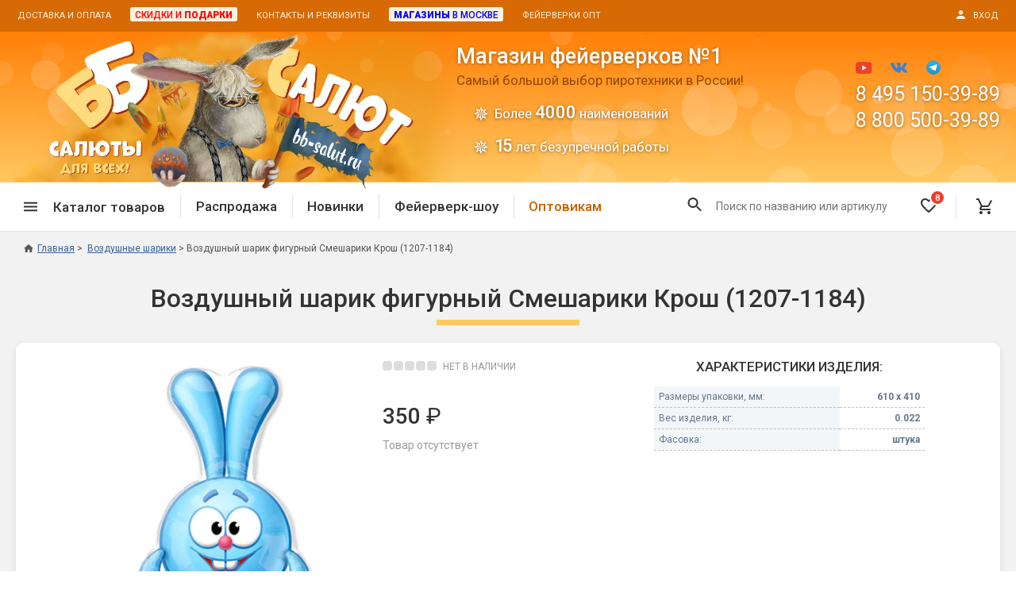

--- FILE ---
content_type: text/html; charset=UTF-8
request_url: https://www.bb-salut.ru/product/vozdushnyj-sharik-figurnyj-smeshariki-krosh-1207-1184
body_size: 19770
content:
<!DOCTYPE html>
<html>
<head>
<meta http-equiv="Content-Type" content="text/html; charset=utf-8">
<meta http-equiv="x-ua-compatible" content="IE=edge">
<base href="https://www.bb-salut.ru">
<title>Купить Воздушный шарик фигурный Смешарики Крош (1207-1184) в магазине фейерверков ББ-Салют</title>
<meta name="Description" content='Купить Воздушный шарик фигурный Смешарики Крош (1207-1184) в магазине фейерверков ББ-Салют - 8(800)500-39-89'> 
<meta name="Keywords" content='Купить Воздушный шарик фигурный Смешарики Крош (1207-1184) в магазине фейерверков ББ-Салют'>
<meta property="og:site_name" content="Магазин фейерверков ББ-Салют" />
<meta property="og:title" content='Купить Воздушный шарик фигурный Смешарики Крош (1207-1184) в магазине фейерверков ББ-Салют' />
<meta property="og:description" content='Купить Воздушный шарик фигурный Смешарики Крош (1207-1184) в магазине фейерверков ББ-Салют - 8(800)500-39-89' />
<meta property="og:locale" content="ru_RU" />
<meta property="og:type" content="website" />
<meta property="og:url" content="https://www.bb-salut.ru/product/vozdushnyj-sharik-figurnyj-smeshariki-krosh-1207-1184"><meta property="og:image" content="https://www.bb-salut.ru/products_pictures/005116-big-file.jpg" />
<!--Mobile Optimized-->
<meta name="viewport" content="width=device-width, user-scalable=yes, initial-scale=1.0, minimum-scale=1.0, maximum-scale=1.0, shrink-to-fit=no">
<meta name="MobileOptimized" content="320">
<meta name="HandheldFriendly" content="true">
<meta name="apple-mobile-web-app-capable" content="yes">
<link rel="icon" href="/favicon.png" type="image/png">
<link rel="icon" href="/favicon.ico" type="image/x-icon">
<link rel="shortcut icon" href="/favicon.ico" type="image/x-icon">
<link rel="stylesheet" type="text/css" href="/_css/jquery-ui_custom.css?version=2" media="screen">
<link rel="stylesheet" type="text/css" href="/_css/jquery.fancybox.min.css" media="screen">
<link rel="stylesheet" type="text/css" href="/_css/styles.css?version=164" media="screen">
<link rel="stylesheet" type="text/css" href="/_css/styles_desktop.css?version=3" media="screen"><link rel="stylesheet" type="text/css" href="/_css/slick.css" media="screen"><link rel="stylesheet" type="text/css" href="/_css/ean13.css" media="screen"><link rel="canonical" href="https://www.bb-salut.ru/product/vozdushnyj-sharik-figurnyj-smeshariki-krosh-1207-1184"><script type="text/javascript" defer src="/_js/jquery-3.6.3.min.js"></script>
<script type="text/javascript" defer src="/_js/jquery-ui.min.no_slider.js"></script>
<script type="text/javascript" defer src="/_js/jquery.ui.touch-punch.min.js"></script>
<script type="text/javascript" defer src="/_js/jquery.fancybox.min.js"></script>
<script type="text/javascript" defer src="/_js/slick.min.js"></script><script type="text/javascript" defer src="/_js/jquery-ean13.js"></script><script type="text/javascript" defer src="/_js/particles.min.js"></script>
<script type="text/javascript" defer src="/_js/script_particles.js"></script><script type="text/javascript" defer src="/_js/script_add_to_cart.js?version=2"></script><script type="text/javascript" defer src="/_js/script_product.js?version=2"></script>

<script type="text/javascript" defer src="/_js/scripts.js?version=37"></script>


</head><body>
<!-- Yandex.Metrika counter --> <script type="text/javascript" > (function(m,e,t,r,i,k,a){m[i]=m[i]||function(){(m[i].a=m[i].a||[]).push(arguments)}; m[i].l=1*new Date(); for (var j = 0; j < document.scripts.length; j++) {if (document.scripts[j].src === r) { return; }} k=e.createElement(t),a=e.getElementsByTagName(t)[0],k.async=1,k.src=r,a.parentNode.insertBefore(k,a)}) (window, document, "script", "https://mc.yandex.ru/metrika/tag.js", "ym"); ym(114503, "init", { clickmap:true, trackLinks:true, accurateTrackBounce:true, webvisor:true }); </script> <noscript><div><img src="https://mc.yandex.ru/watch/114503" style="position:absolute; left:-9999px;" alt="" /></div></noscript> <!-- /Yandex.Metrika counter -->
<script type="text/javascript">function ym_reachGoal(goal) {if(window.innerWidth>=960) goal += '-pc';else goal += '-mb';ym(114503, 'reachGoal', goal);console.log(goal);}</script>
<div id="modal_one_click" style="display: none;">
<div class="h2 center title mb--30">Купить в 1 клик</div>
<form id="one_click_form" class="step">
<div class="form_field"><input type="text" name="one_click_phone" id="one_click_phone" class="validate" data-validate="phone" required="required"><label for="one_click_phone" class="form_field_label">Телефон: (обязательно)</label><div class="form_field_error">Ошибка! Телефон указан неправильно.</div></div>
<div class="form_field"><input type="text" name="one_click_name" id="one_click_name"><label for="one_click_name" class="form_field_label">Имя:</label></div>
<div class="form_field"><textarea name="one_click_comment" rows="4" cols="23" id="one_click_comment"></textarea><label for="one_click_comment" class="form_field_label">Адрес, комментарий</label></div>
<div class="menu-field__row"><label for="one_click_soglashenie" class="input-checkbox smaller"><input type="checkbox" name="one_click_soglashenie" id="one_click_soglashenie" value="1" checked="checked"><span class="checkbox"></span>Я даю согласие на <a href="/soglashenie" target="_blank">обработку персональных данных</a> в соответствие с федеральным законом № 152-ФЗ</label></div>
<input type="hidden" name="one_click_id_product" value="">
<input type="hidden" name="one_click_id_package" value="">
<p class="center"><input type="submit" value="Отправить заказ" class="button button--primary" onclick="ym_reachGoal('buy-in-1');"></p>
</form>
<div id="one_click_lazy_spinner" class="lazy_spinner step" style="display: none;"><div class="lds-dual-ring"></div></div>
<div id="one_click_success" class="step" style="display: none;">
<p class="center"><strong>Заказ успешно отправлен! Номер заказа:</strong></p>
<p class="h2 center red" id="one_click_id_order"></p>
<p class="center" id="one_click_success_now" style="display: none;">В течение ближайшего времени с Вами свяжется менеджер для подтверждения заказа.</p>
<p class="center" id="one_click_success_later" style="display: none;"><strong>Наши сотрудники работают с 11 до 20 по московскому времени, с понедельника по субботу.</strong> Мы перезвоним Вам для подтверждения заказа сразу, как только начнется рабочий день.</p>
</div>
<div id="one_click_failure" class="step" style="display: none;">
<p class="center"><strong>Что-то пошло не так! :(</strong></p>
<p class="center">Заказ не был отправлен. Пожалуйста, позвоните по телефону: <strong>8 800 500-39-89</strong> для оформления заявки. Для нас очень важен Ваш заказ!</p>
</div>
<!--<p class="center"><span class="show_link fancybox_close" data-fancybox-close>закрыть окно</span></p>-->
</div><div id="modal_login" style="display: none;">
<div id="login_start" class="step">
<form id="login_form">
<div class="h2 center title mb--40">Вход в личный кабинет<div class="login_in_cart h4 center" style="display: none;">для оформления заказа</div></div>
<p class="center">Введите свой номер телефона.<br>
Если вы новый покупатель, пройдите <span class="show_link" onclick="$('#login_start').hide();$('#login_profile_form').show();">регистрацию</span>.</p>
<div class="form_field"><input id="login_phone" type="text" class="validate" data-validate="phone" required="required"><label for="login_phone" class="form_field_label">Телефон:</label><div class="form_field_error">Ошибка! Телефон указан неправильно.</div></div>
<p class="center"><input type="submit" value="Далее" class="button button--primary"></p></form>
<!--<p class="center"><button type="button" class="button button--orange-outline" onclick="$('#login_form').hide();$('#login_start').show();">Вернуться назад</button></p>-->
<p class="bold red center" id="login_form_error"></p>
</div>
<form id="login_profile_form" style="display: none;" class="step">
<div class="h2 center title mb--40">Регистрация нового покупателя</div>
<p class="center">Укажите свои данные<br>для доступа к личному кабинету магазина.</p>
<p class="center mb--20">После регистрации Вы сможете получать персональные скидки и подарки, быстро оформлять заказ при повторных покупках.</p><div class="form_field"><input type="text" id="login_profile_phone" class="validate" data-validate="phone" required="required"><label for="login_profile_phone" class="form_field_label">Телефон: (обязательно)</label><div class="form_field_error">Ошибка! Телефон указан неправильно.</div></div>
<div class="form_field"><input type="text" id="login_profile_surname"><label for="login_profile_surname" class="form_field_label">Фамилия:</label></div>
<div class="form_field"><input type="text" id="login_profile_name"><label for="login_profile_name" class="form_field_label">Имя:</label></div>
<div class="form_field"><input type="text" id="login_profile_patronymic"><label for="login_profile_patronymic" class="form_field_label">Отчество:</label></div>
<div class="form_field mb--5"><input type="text" id="login_profile_email" class="validate" data-validate="email"><label for="login_profile_email" class="form_field_label">e-mail:</label><div class="form_field_error">Ошибка! E-mail указан неправильно.</div></div>
<div class="center smaller mb--25">Для получения копий заказов, электронных чеков и уведомлений об акциях магазина.</div>
<div class="menu-field__row"><label for="login_profile_soglashenie" class="input-checkbox smaller"><input type="checkbox" name="login_profile_soglashenie" id="login_profile_soglashenie" value="1" checked="checked"><span class="checkbox"></span>Нажимая кнопку "Зарегистрироваться", я подтверждаю, что я ознакомился и согласен с условиями <a href="/soglashenie" target="_blank">Пользовательского соглашения</a> и <a href="/politika" target="_blank">Политики конфиденциальности</a>. Даю согласие на обработку персональных данных в соответствие с федеральным законом № 152-ФЗ</label></div><input type="hidden" id="login_profile_id" value="">
<input type="hidden" id="cart_order_full" value="">
<p class="center"><input type="submit" value="Зарегистрироваться" class="button button--primary"></p>
<!--<p class="center"><button type="button" class="button button--orange-outline" onclick="$('#login_profile_form').hide();$('#login_start').show();">Вернуться назад</button></p>-->
</form>
<form id="login_code_form" style="display: none;" class="step">
<div class="h2 center title mb--40">Вход в личный кабинет</div>
<p class="center">На ваш номер выслан СМС с кодом,<br>
введите четырехзначный код.</p>
<div class="center bold"><em>срок действия кода - 5 минут</em></div><br>
<div class="form_field"><input type="text" id="login_code" class="validate" data-validate="code" required="required"><div class="form_field_error">Код состоит из 4 цифр.</div></div>
<p class="center"><input type="submit" value="Войти" class="button button--primary"></p>
<p class="center"><button type="button" class="button button--orange-outline" id="login_resend_code_link">Отправить код еще раз</button><span id="login_resend_code_counter" style="display: none;">Повторная отправка кода возможна через<br><span></span> сек.</span></p>
<p class="bold red center" id="login_code_error"></p>
</form>
<div id="login_lazy_spinner" class="lazy_spinner step" style="display: none;"><div class="lds-dual-ring"></div></div>
<p id="login_error" class="bold red step center" style="display: none;"></p>
<p id="login_success" class="step center" style="display: none;"></p>
<!--<p id="login_error_login_form_button" class="step center" style="display: none;"><button type="button" class="button button--orange-outline" onclick="$('#login_error').hide();$('#login_error_login_form_button').hide();$('#login_form').show();$('#login_phone').focus();">Войти через СМС</button></p>
<p class="center"><span class="show_link fancybox_close" data-fancybox-close>закрыть окно</span></p>-->
</div><div id="modal_cart_product" style="display: none;"><div id="modal_cart_product_content"></div></div>
<form method="post" action="/product/vozdushnyj-sharik-figurnyj-smeshariki-krosh-1207-1184" id="output_option_change"><input type="hidden" id="output_option"></form>
<form method="post" action="/product/vozdushnyj-sharik-figurnyj-smeshariki-krosh-1207-1184" id="logout"><input type="hidden" name="logout" value="1"></form>

<div class="wrapper">

<header class="header">
<div class="header__top"><div class="center-block center-block--no-indents">
<div class="header__menu-1"><ul class="menu-horizontal"><li><a href="/dostavka-i-oplata">Доставка и оплата</a></li><li><a href="/skidki"><span class="wholesale"><span class="red">Скидки и <span class="boldest">подарки</span></span></span></a></li><li><a href="/feedback">Контакты и реквизиты</a></li><li><a href="/magazin-feyerverkov-v-moskve"><span class="wholesale"><span class="blue"><span class="boldest">Магазины</span> в Москве</span></span></a></li><li><a href="/pirotekhnika-fejerverki-optom">Фейерверки опт</a></li></ul></div>
<div class="header__login"><a href="#" class="login"><span class="icon mr--10"><svg width="16" height="16" viewBox="0 0 16 16" version="1.1" xmlns="http://www.w3.org/2000/svg" xmlns:xlink="http://www.w3.org/1999/xlink"><path fill-rule="evenodd" d="M 8 8C 10.21 8 12 6.21 12 4C 12 1.79 10.21 0 8 0C 5.79 0 4 1.79 4 4C 4 6.21 5.79 8 8 8ZM 8 10C 5.33 10 0 11.34 0 14L 0 16L 16 16L 16 14C 16 11.34 10.67 10 8 10Z"></path></svg></span><span class="uppercase">Вход</span></a></div>
<div class="header__top-slogan"><a href="/"><span class="header__top-slogan-1">Магазин фейерверков №1</span><span class="header__top-slogan-2">ББ-Салют</span></a></div>
</div></div>
<div class="header__middle"><div class="center-block">
<div class="header__logo"><a href="/"><picture><source srcset="/_img/logo_bb-salut_clean.webp" type="image/webp" /><img src="/_img/logo_bb-salut_clean.png" alt="Магазин фейерверков ББ-Салют"></picture></a></div>
<div class="header__content"><div class="header__heading"><span>Магазин фейерверков №1</span>Самый большой выбор пиротехники в России!<ul><li>Более <strong>4000</strong> наименований</li><li><strong style="letter-spacing: -3px;padding-right: 3px;">15</strong> лет безупречной работы</li></ul></div></div>
<div class="header__logo-2"><!--<a href="/"><img src="/_img/logo2.png" alt="Магазин фейерверков ББ-Салют"></a>--><ul><li>Бесплатная доставка</li><li>Подарки покупателям</li></ul></div>
<div class="header__contacts">
<div class="social_icons"><a href="https://www.youtube.com/channel/UCEDZzbqmpSKJmD1sV2_biPQ" target="_blank" rel="nofollow"><img src="/_img/youtube.svg" alt="YouTube"></a>
<a href="https://vk.com/club26199650" target="_blank" rel="nofollow"><img src="/_img/vk.svg" alt="VK.com"></a>
<!--<a class="modal_insta" onclick="return false;"><img src="/_img/instagram.svg" alt="Instagram"></a>-->
<a href="https://t.me/bb_salut_ru/" target="_blank" rel="nofollow"><img src="/_img/telegram.svg" alt="Telegram" style="height: 18px;"></a></div>
<div class="header__phone"><a href="tel:84951503989">8 495 150-39-89</a></div>
<div class="header__phone"><a href="tel:88005003989">8 800 500-39-89</a></div>
<div class="header__callback"><!--<button class="button button--sand-outline button--30 callback" type="button">Обратный звонок</button>-->&nbsp;</div>
</div>
</div><div id="header__particles"></div></div>
<div class="header__bottom-1-wrapper"><div class="header__bottom-1"><div class="center-block">
<div class="header__menu-2"><ul class="menu-horizontal">
<li><span class="header__menu-2-categories"><span class="icon icon--hamburger mr--20"><svg width="18" height="12" viewBox="0 0 18 12" version="1.1" xmlns="http://www.w3.org/2000/svg" xmlns:xlink="http://www.w3.org/1999/xlink"><path fill-rule="evenodd" d="M 0 12L 18 12L 18 10L 0 10L 0 12ZM 0 7L 18 7L 18 5L 0 5L 0 7ZM 0 0L 0 2L 18 2L 18 0L 0 0Z"></path></svg></span><span>Каталог товаров</span></span>
<div class="catalog-menu-wrapper"><div class="catalog-menu">
<div class="catalog-menu-block"><div class="catalog-menu-block__title"><a href="/category/sale-vse-tovary">Спецпредложение</a></div><ul class="catalog-menu-block__list list-stars"><li><a href="/category/sale">Распродажа фейерверков</a></li><li><a href="/category/sale-petardy">Распродажа петард</a></li><li><a href="/category/sale-bengalskie-ogni">Распродажа бенгальских огней</a></li></ul></div>
<div class="catalog-menu-block"><div class="catalog-menu-block__title"><a href="/category/novinki">Новинки 2025/26</a></div></div>
<div class="catalog-menu-block"><div class="catalog-menu-block__title"><a href="/category/fejerverk-na-svadbu">Фейерверки на свадьбу</a></div><ul class="catalog-menu-block__list list-stars"><li><a href="/category/feierverk-shou">Фейерверк-шоу</a></li><li><a href="/category/batarei-salutov-na-svadbu">Батареи салютов</a></li><li><a href="/category/tsvetnoy-dym-na-svadbu">Цветной дым</a></li><li><a href="/category/pnevmokhlopushki-na-svadbu">Хлопушки</a></li></ul></div>
<div class="catalog-menu-block"><div class="catalog-menu-block__title"><a href="/category/batarei-salyutov">Батареи салютов</a></div><ul class="catalog-menu-block__list list-stars"><li><a href="/category/malenkie-fejerverki">Маленькие фейерверки</a></li><li><a href="/category/srednie-fejerverki">Средние фейерверки</a></li><li><a href="/category/bolshie-fejerverki">Большие фейерверки</a></li><li><a href="/category/super-fejerverki">Супер-фейерверки</a></li></ul></div>
<div class="catalog-menu-block"><div class="catalog-menu-block__title"><a href="/category/dnevnaya-pirotekhnika">Дневная пиротехника</a></div><ul class="catalog-menu-block__list list-stars"><li><a href="/category/dnevnye-batarei">Дневные батареи</a></li><li><a href="/category/tsvetnoy-dym">Цветной дым</a></li><li><a href="/category/pnevmokhlopushki">Пневмохлопушки</a></li></ul></div>
<div class="catalog-menu-block"><div class="catalog-menu-block__title"><a href="/category/petardy">Петарды</a></div><ul class="catalog-menu-block__list list-stars"><li><a href="/category/terochnye-petardy">Терочные</a></li><li><a href="/category/fitilnye-petardy">Фитильные</a></li><li><a href="/category/limonki-granaty">Лимонки, гранаты</a></li><li><a href="/category/petardy-korsar">Корсары</a></li></ul></div>
<div class="catalog-menu-block"><div class="catalog-menu-block__title"><a href="/category/letayushchie-nazemnye">Летающие и наземные</a></div><ul class="catalog-menu-block__list list-stars"><li><a href="/category/babochki-pchely">Бабочки, пчелы</a></li><li><a href="/category/zhuki">Жуки</a></li><li><a href="/category/zirkoblizy">Циркоблицы</a></li></ul></div>
<div class="catalog-menu-block"><div class="catalog-menu-block__title"><a href="/category/fakely-dymovye-i-ognennye">Цветной дым и огонь</a></div><ul class="catalog-menu-block__list list-stars"><li><a href="/category/fakely-faery">Факелы цветного огня</a></li><li><a href="/category/tsvetnoy-dym">Цветной дым</a></li><li><a href="/category/stroboskopy">Стробоскопы</a></li><li><a href="/category/signalnye-rakety">Сигнальная пиротехника</a></li></ul></div>
<div class="catalog-menu-block"><div class="catalog-menu-block__title"><a href="/category/rimskie-svechi">Римские свечи</a></div></div>
<div class="catalog-menu-block"><div class="catalog-menu-block__title"><a href="/category/hlopushki-pnevmohlopushki">Хлопушки и пневмохлопушки</a></div><ul class="catalog-menu-block__list list-stars"><li><a href="/category/malenkie-khlopushki">Маленькие хлопушки</a></li><li><a href="/category/pnevmokhlopushki">Пневмохлопушки</a></li><li><a href="/category/pruzhinnye">Пружинные хлопушки</a></li></ul></div>
<div class="catalog-menu-block"><div class="catalog-menu-block__title"><a href="/category/bengalskie-ogni">Бенгальские огни</a></div><ul class="catalog-menu-block__list list-stars"><li><a href="/category/bengalskie-ogni-malye">Бенгальские огни малые</a></li><li><a href="/category/bengalskie-ogni-bolshie">Бенгальские огни большие</a></li></ul></div>
<div class="catalog-menu-block"><div class="catalog-menu-block__title"><a href="/category/fontany-pirotekhnicheskie">Фонтаны пиротехнические</a></div><ul class="catalog-menu-block__list list-stars"><li><a href="/category/fejerverk-dlya-torta">Фонтаны в торт (холодные)</a></li><li><a href="/category/fontany-scenicheskie">Фонтаны сценические (холодные)</a></li><li><a href="/category/fontany-dlya-ulitsy">Фонтаны для улицы</a></li><li><a href="/category/vulkany">Вулканы</a></li></ul></div>
<div class="catalog-menu-block"><div class="catalog-menu-block__title"><a href="/category/rakety">Ракеты</a></div></div>
<div class="catalog-menu-block"><div class="catalog-menu-block__title"><a href="/category/festivalnye-shary">Фестивальные шары</a></div></div>
<div class="catalog-menu-block"><div class="catalog-menu-block__title"><a href="/category/vse-dlya-karnavala">Все для праздника</a></div><ul class="catalog-menu-block__list list-stars"><li><a href="/category/svetyashchiesya-predmety">Светящиеся предметы</a></li><li><a href="/category/svechi-v-tort">Свечи для торта</a></li><li><a href="/category/fejerverk-dlya-torta">Фонтаны в торт (холодные)</a></li></ul></div>
<div class="catalog-menu-block"><div class="catalog-menu-block__title"><a href="/category/konfetti">Конфетти, серпантин</a></div></div>
<div class="catalog-menu-block"><div class="catalog-menu-block__title"><a href="/category/nebesnye-fonariki">Небесные фонарики</a></div></div>
<div class="catalog-menu-block"><div class="catalog-menu-block__title"><a href="/category/oborudovanie">Оборудование для спецэффектов</a></div></div>
<div class="catalog-menu-block"><div class="catalog-menu-block__title"><a href="/category/garland">Елочные гирлянды</a></div></div>
<div class="catalog-menu-block"><div class="catalog-menu-block__title"><a href="/category/feierverk-shou">Фейерверк-шоу</a></div></div>
</div></div>
</li><li class="divider"></li>
<li><a href="/category/sale">Распродажа</a></li><li class="divider"></li>
<li><a href="/category/novinki">Новинки</a></li><li class="divider"></li>
<li><a href="/category/feierverk-shou">Фейерверк-шоу<div class="header__license"><span>Лицензия 14357-ПИ</span></div></a></li><li class="divider header__wholesale"></li>
<li class="header__wholesale"><a href="/pirotekhnika-fejerverki-optom" style="color: #ca6300;">Оптовикам</a></li>
</ul></div>
<div class="header__hamburger"><button type="button"><span class="icon icon--hamburger"><svg width="18" height="12" viewBox="0 0 18 12" version="1.1" xmlns="http://www.w3.org/2000/svg" xmlns:xlink="http://www.w3.org/1999/xlink"><path fill-rule="evenodd" d="M 0 12L 18 12L 18 10L 0 10L 0 12ZM 0 7L 18 7L 18 5L 0 5L 0 7ZM 0 0L 0 2L 18 2L 18 0L 0 0Z"></path></svg></span></button></div>
<div class="header__search-dummy"></div>
<div class="header__logo-mobile"><a href="/"><picture><source srcset="/_img/logo_mobile_bb-salut1_2x.webp" type="image/webp" /><img src="/_img/logo_mobile_bb-salut1_2x.png" alt="ББ-Салют логотип"></picture></a></div>
<div class="header__favorite mobile-favorite-inactive"><a href="/favourites"><span class="icon icon--favorite-o"><svg width="20" height="20" viewBox="0 0 20 20" version="1.1" xmlns="http://www.w3.org/2000/svg" xmlns:xlink="http://www.w3.org/1999/xlink"><path fill-rule="evenodd" d="M 14.5 0C 12.76 0 11.09 0.81 10 2.09C 8.91 0.81 7.24 0 5.5 0C 2.42 0 0 2.42 0 5.5C 0 9.28 3.4 12.36 8.55 17.04L 10 18.35L 11.45 17.03C 16.6 12.36 20 9.28 20 5.5C 20 2.42 17.58 0 14.5 0ZM 10.1 15.55L 10 15.65L 9.9 15.55C 5.14 11.24 2 8.39 2 5.5C 2 3.5 3.5 2 5.5 2C 7.04 2 8.54 2.99 9.07 4.36L 10.94 4.36C 11.46 2.99 12.96 2 14.5 2C 16.5 2 18 3.5 18 5.5C 18 8.39 14.86 11.24 10.1 15.55Z"></path></svg></span><span class="header__favorite-counter favourites_count">8</span></a></div>
<div class="header__bottom-1-login"><a href="#" class="login"><span class="icon"><svg width="18" height="18" viewBox="0 0 16 16" version="1.1" xmlns="http://www.w3.org/2000/svg" xmlns:xlink="http://www.w3.org/1999/xlink"><path fill-rule="evenodd" d="M 8 8C 10.21 8 12 6.21 12 4C 12 1.79 10.21 0 8 0C 5.79 0 4 1.79 4 4C 4 6.21 5.79 8 8 8ZM 8 10C 5.33 10 0 11.34 0 14L 0 16L 16 16L 16 14C 16 11.34 10.67 10 8 10Z"></path></svg></span></a></div><div class="header__cart"><a href="/shopping_cart"><span class="icon icon--cart"><svg width="20" height="20" viewBox="0 0 20 20" version="1.1" xmlns="http://www.w3.org/2000/svg" xmlns:xlink="http://www.w3.org/1999/xlink"><path d="M 5.952 16C 4.861 16 3.978 16.9 3.978 18C 3.978 19.1 4.86 20 5.952 20C 7.044 20 7.936 19.1 7.936 18C 7.936 16.9 7.043 16 5.952 16ZM 15.873 16C 14.782 16 13.898 16.9 13.898 18C 13.898 19.1 14.782 20 15.873 20C 16.964 20 17.857 19.1 17.857 18C 17.857 16.9 16.964 16 15.873 16ZM 6.121 12.75L 6.151 12.63L 7.043 11L 14.434 11C 15.178 11 15.832 10.59 16.169 9.97L 20 2.96L 18.273 2L 18.263 2L 17.172 4L 14.434 9L 7.47 9L 7.341 8.73L 5.119 4L 4.177 2L 3.244 0L 0 0L 0 2L 1.984 2L 5.556 9.59L 4.217 12.04C 4.057 12.32 3.968 12.65 3.968 13C 3.968 14.1 4.861 15 5.952 15L 17.857 15L 17.857 13L 6.369 13C 6.24 13 6.121 12.891 6.121 12.75Z"></path></svg></span><span class="header__cart-counter cart_count counter_hidden"></span></a></div>
<div class="header__filters"><span class="header__filters-text">Подбор по параметрам</span><span class="icon" onclick="filters_close();"><svg width="14" height="14" viewBox="0 0 14 14" version="1.1" xmlns="http://www.w3.org/2000/svg" xmlns:xlink="http://www.w3.org/1999/xlink"><path fill-rule="evenodd" d="M 14 1.41L 12.59 0L 7 5.59L 1.41 0L 0 1.41L 5.59 7L 0 12.59L 1.41 14L 7 8.41L 12.59 14L 14 12.59L 8.41 7L 14 1.41Z"></path></svg></span></div>
</div></div></div>
<div class="header__bottom-2-wrapper"><div class="header__bottom-2">
<div class="header__button-phone"><a href="tel:88005003989"><span class="icon icon--phone mr--5"><svg width="18" height="18" viewBox="0 0 18 18" version="1.1" xmlns="http://www.w3.org/2000/svg" xmlns:xlink="http://www.w3.org/1999/xlink"><path fill-rule="evenodd" d="M 3.62 7.79C 5.06 10.62 7.38 12.93 10.21 14.38L 12.41 12.18C 12.68 11.91 13.08 11.82 13.43 11.94C 14.55 12.31 15.76 12.51 17 12.51C 17.55 12.51 18 12.96 18 13.51L 18 17C 18 17.55 17.55 18 17 18C 7.61 18 0 10.39 0 1C 0 0.45 0.45 0 1 0L 4.5 0C 5.05 0 5.5 0.45 5.5 1C 5.5 2.25 5.7 3.45 6.07 4.57C 6.18 4.92 6.1 5.31 5.82 5.59L 3.62 7.79Z"></path></svg></span><span>8 800 500-39-89</span></a></div>
<!--<div class="header__button-callback"><span class="callback">Обратный звонок</span></div>-->
<div class="header__button-callback"><a href="/skidki">Скидки и <strong class="brightorange boldest">подарки</strong></a></div>
</div></div>
</header>
<p style="display: none;"><select class="output_option" data-option="price_type"><option value="retail">розничный</option><option value="wholesale">оптовый</option></select></p>

<main class="main">
<div class="center-block"><nav class="breadcrumbs breadcrumbs_product" itemprop="breadcrumb" itemscope itemtype="https://schema.org/BreadcrumbList"><ul>
<li class="breadcrumbs__item"><a href="https://www.bb-salut.ru"><span class="icon icon--home"><svg width="20" height="17" viewBox="0 0 20 17" version="1.1" xmlns="http://www.w3.org/2000/svg" xmlns:xlink="http://www.w3.org/1999/xlink"><path fill-rule="evenodd" d="M 8 17L 8 11L 12 11L 12 17L 17 17L 17 9L 20 9L 10 0L 0 9L 3 9L 3 17L 8 17Z"></path></svg></span>Главная</a></li>
<li class="breadcrumbs__item" itemprop="itemListElement" itemscope itemtype="http://schema.org/ListItem"><a itemprop="item" href="https://www.bb-salut.ru/category/vozdushnye-shariki"><span itemprop="name">Воздушные шарики</span></a><meta itemprop="position" content="1" /></li><li class="breadcrumbs__item" itemprop="itemListElement" itemscope itemtype="http://schema.org/ListItem"><span itemprop="name">Воздушный шарик фигурный Смешарики Крош (1207-1184)</span><meta itemprop="position" content="2" /></li>
</ul></nav>
<div class="backlink_product"><span>&laquo;</span>&nbsp;<a href="https://www.bb-salut.ru/category/vozdushnye-shariki">вернуться в Воздушные шарики</a></div><div class="col_wrapper"><div class="col"><link rel="stylesheet" type="text/css" href="/_css/products_core.css?version=5" media="screen">
<link rel="stylesheet" type="text/css" href="/_css/products_core_desktop.css?version=2" media="screen"><link rel="stylesheet" type="text/css" href="/_css/product.css?version=4" media="screen">
<link rel="stylesheet" type="text/css" href="/_css/tabs.css?version=4" media="screen">


<div class="labels"></div><h1 class="product_name">Воздушный шарик фигурный Смешарики Крош (1207-1184)</h1><div class="product_in_stock_full_width in_stock not_available"><span>&nbsp;</span><span>&nbsp;</span><span>&nbsp;</span><span>&nbsp;</span><span class="last">&nbsp;</span>НЕТ&nbsp;В&nbsp;НАЛИЧИИ</div><div id="category_products" class="list full">
<div class="product new"><div class="product_top">


<div class="product_pictures_wrapper"><div class="product_pictures"><a href="https://www.bb-salut.ru/products_pictures/005116-big-file.jpg" data-fancybox="product5116" data-caption="Воздушный шарик фигурный Смешарики Крош (1207-1184)"><img class="picture_product" src="https://www.bb-salut.ru/products_pictures/005116-big-file.jpg"></a></div></div>

<div class="product_price">
<div class=" in_stock not_available"><span>&nbsp;</span><span>&nbsp;</span><span>&nbsp;</span><span>&nbsp;</span><span class="last">&nbsp;</span>НЕТ&nbsp;В&nbsp;НАЛИЧИИ</div><div class="package_wrapper">
<div class="price_wrapper"><span class="price"><strong>350</strong>&nbsp;&#8381;</span></div>
</div>
<div class="cartbuttons disabled">Товар отсутствует</div></div>

<div class="product_props"><div class="props_heading">Характеристики изделия:</div>
<table class="props_full">
<tr><td class="prop_name">Размеры упаковки, мм:</td><td class="prop_value">610&nbsp;х&nbsp;410</td></tr><tr><td class="prop_name">Вес изделия, кг:</td><td class="prop_value">0.022</td></tr><tr><td class="prop_name">Фасовка:</td><td class="prop_value">штука</td></tr></table></div>

</div>



<div class="product_brand">Производитель: <img src="/_img/brands/anagram.png" alt="Anagram"> <a href="/brand/anagram" target="_blank">Anagram</a></div>
<div class="product_bottom_props"><div class="props_heading">Характеристики изделия:</div>
<table class="props_full">
<tr><td class="prop_name">Размеры упаковки, мм:</td><td class="prop_value">610&nbsp;х&nbsp;410</td></tr><tr><td class="prop_name">Вес изделия, кг:</td><td class="prop_value">0.022</td></tr><tr><td class="prop_name">Фасовка:</td><td class="prop_value">штука</td></tr></table></div>
<div class="product_bottom_price"><div class="package_wrapper">
<div class="price_wrapper"><span class="price"><strong>350</strong>&nbsp;&#8381;</span></div>
</div>
<div class="cartbuttons disabled">Товар отсутствует</div></div>
<div class="gallery_heading mt--15 share">Поделитесь ссылкой с друзьями!</div>
<div class="ya-share2 id5116"><a class="whatsapp" href="https://api.whatsapp.com/send?text=https%3A%2F%2Fwww.bb-salut.ru%2Fproduct%2Fvozdushnyj-sharik-figurnyj-smeshariki-krosh-1207-1184" rel="nofollow noopener" target="_blank" title="WhatsApp"></a><a class="telegram" href="https://t.me/share/url?url=https%3A%2F%2Fwww.bb-salut.ru%2Fproduct%2Fvozdushnyj-sharik-figurnyj-smeshariki-krosh-1207-1184" rel="nofollow noopener" target="_blank" title="Telegram"></a><a class="vk" href="https://vk.com/share.php?url=https%3A%2F%2Fwww.bb-salut.ru%2Fproduct%2Fvozdushnyj-sharik-figurnyj-smeshariki-krosh-1207-1184" rel="nofollow noopener" target="_blank" title="VK"></a><a class="ok" href="https://connect.ok.ru/offer?url=https%3A%2F%2Fwww.bb-salut.ru%2Fproduct%2Fvozdushnyj-sharik-figurnyj-smeshariki-krosh-1207-1184" rel="nofollow noopener" target="_blank" title="OK"></a><a class="viber" href="viber://forward?text=https%3A%2F%2Fwww.bb-salut.ru%2Fproduct%2Fvozdushnyj-sharik-figurnyj-smeshariki-krosh-1207-1184" rel="nofollow noopener" target="_blank" title="Viber"></a><a class="skype" href="https://web.skype.com/share?url=https%3A%2F%2Fwww.bb-salut.ru%2Fproduct%2Fvozdushnyj-sharik-figurnyj-smeshariki-krosh-1207-1184" rel="nofollow noopener" target="_blank" title="Skype"></a></div><div class="product_bottom_social">
<div class="social_button id5116 favourite" data-id="5116"><span class="social_button_image"></span><span class="social_button_text id5116">В избранное</span></div>
<div class="social_button share id5116" data-id="5116"><span class="social_button_image"></span><span class="social_button_text">Поделиться</span></div>
</div>

<div class="product_cert">
<div>Товар проверен и сертифицирован для использования на территории Российской Федерации <em>(ГОСТ Р 51270–99)</em></div>
<div><strong>Срок годности</strong> всех пиротехнических изделий, представленных в магазине: <strong>до 2027 - 2029 года</strong> (срок годности конкретного изделия Вы можете уточнить у оператора)</div>
</div>



</div>

</div>

<div class="tabs" id="info">

<div class="tab_wrapper"><div class="tab active" data-tabs="info" data-tabs-id="1"><span class="icon"><img src="/_img/info-effects.svg"></span>Описание<span class="smallhide">, эффекты</span></div></div>
<div class="tab_wrapper"><div class="tab" data-tabs="info" data-tabs-id="3"><span class="icon"><img src="/_img/info-delivery.svg"></span>Доставка</div></div><div class="tab_wrapper"><div class="tab" data-tabs="info" data-tabs-id="4"><span class="icon"><img src="/_img/info-payment.svg"></span>Оплата</div></div><div class="tab_wrapper"><div class="tab" data-tabs="info" data-tabs-id="5"><span class="icon"><img src="/_img/info-guarantee.svg"></span>Гарантии<span class="smallhide"> и возврат</span></div></div><div class="tab_wrapper"><div class="tab" data-tabs="info" data-tabs-id="6"><span class="icon"><img src="/_img/info-barcode.svg"></span>Штрих-коды</div></div>
</div>


<div class="tabs_content product info_content" id="info_content1">
<p class="bold">Описание:</p><p>Большой фольгированный шарик сложной формы, персонаж из мультфильма "Смешарики" - кролик Крош. Изготовлен из качественной тонкой миларовой пленки (фольга на полимерной основе), материал не является токсичным. Шарик наполнен гелием, <u>цена указана с учетом гелия</u>.</p> <p><strong>Шарик надувается непосредственно перед доставкой клиенту!</strong> Такие шарики не сдуваются от недели до месяца. Мы продаем шарики только лучших европейских и американских производителей! Продукция 100% лицензионная, используются только официальные изображения персонажей мультфильмов, фильмов, видеоигр и т.д.</p> <p>Обратите внимание, что доставка шариков с гелием по техническим причинам производится только в пределах Москвы и ближнего Подмосковья. В регионы возможна отправка не надутых шариков, цену товаров уточняйте у менеджера.</p> </div>
<div class="tabs_content product info_content" id="info_content3" style="display: none;">
<p class="bold red h5">Магазин фейерверков ББ-Салют доставляет пиротехнику по всей России!</p>
<p>Доставка по Москве и ближнему Подмосковью осуществляется собственной курьерской службой в течение 1-2 дней после заказа. Доставка в регионы России производится транспортными компаниями и Почтой России. Все изделия сертифицированы и имеют актуальный срок годности. Копии сертификатов соответствия, по Вашему желанию, могут быть приложены к заказу.</p>
<div class="text_divider"></div>
<p class="h4">Самовывоз и розничные магазины в Москве</p>
<ul><li>Минимальная сумма заказа <strong>НЕ ОГРАНИЧЕНА.</strong></li> 
<!--<li><strong>Розничный магазин и пункт самовывоза "Сокольники"</strong>: г.Москва, Сокольническая площадь, д.4А, в 20 метрах от выхода из м."Сокольники". <a href="/feierverki-sokolniki">схема проезда и график работы</a></li>
<li><strong>Розничный магазин и пункт самовывоза "Юго-Западная"</strong>: г.Москва, пр-т Вернадского, д. 109, в 20 метрах от выхода из м."Юго-Западная" (первый вагон из центра). <a href="/feierverki-yugo-zapadnaya">схема проезда и график работы</a></li>-->
<li><strong>Розничный магазин и пункт самовывоза "Карачаровский"</strong>: г.Москва, ул. 2-я Карачаровская, д.1 стр.1, недалеко от станции МЦК "Андроновка" и станции метро "Стахановская". <a href="/feierverki-karacharovskaya">схема проезда и график работы</a></li>
</ul>
<div class="text_divider"></div>
<p class="h4">Доставка фейерверков по Москве в пределах МКАД</p>
<ul>
<li>Минимальная сумма заказа <strong>НЕ ОГРАНИЧЕНА.</strong></li>
<li>Дата и время доставки заранее согласовывается с покупателем. В случае наличия свободных курьеров, а также всех товаров по заказу на складе, возможна доставка в день заказа (просьба уточнять эту возможность у менеджера).</li>
<li>Заказы менее 1500 руб.: стоимость доставки 300 руб.</li>
<li>Заказы от 1500 руб. <strong class="red">ДОСТАВЛЯЮТСЯ БЕСПЛАТНО!</strong></li>
<li>Доставка производится до подъезда. Подъем заказа на этаж, занос в офис и т.д. - по договоренности с курьером.</li></ul>
<div class="text_divider"></div>
<p class="h4">Доставка по Москве за пределами МКАД, Новой Москве и ближнему Подмосковью</p>
<ul><li>Минимальная сумма заказа <strong>3000 руб.</strong></li>
<li>Стоимость доставки расчитывается по формуле: 250 руб. + 29 руб. за км от МКАД. Расстояние измеряется как прямая линия между пунктом назначения и МКАД.</li>
<li>Максимальная дальность доставки - 40 км от МКАД. На большие расстояния доставка транспортными компаниями.</li></ul>
<div class="text_divider"></div>
<p class="h4">Доставка по России</p>
<ul>  
<li>Минимальная сумма заказа: с января по сентябрь - <strong>1500 руб.</strong>, с октября по декабрь — <strong>3000 руб.</strong></li>
<li>Доставка заказов производится транспортными компаниями. <strong class="red">Бесплатная доставка по России:</strong> наш магазин оплачивает доставку в более чем 300 городов РФ. Все, что для этого нужно - оформить заказ на определенную сумму. Сумма зависит от города. К примеру, заказ в г.Омск на 5000 руб. будет отправлен бесплатно (услугу транспортной компании оплатит наш магазин при отправке), а доставку заказа на 3000 руб. в этот же город оплачивает покупатель. 
<div class="center mt--15 mb--15"><a class="button button--primary" href="raschet-stoimosti-dostavki-po-rossii" target="_blank">Смотреть города с бесплатной доставкой</a></div>
</li>
<li>Отправка фейерверков производится в течение 1-2 дней после оплаты заказа. После отправки на Вашу электронную почту будет отправлен скан транспортной накладной с номером груза, для отслеживания его местонахождения.</li>
<li>Актуальный перечень транспортных компаний для Вашего города можно уточнить у оператора при подтверждении заказа.</li>
<li>Небольшие по размеру заказы могут быть отправлены Почтой России. Возможность доставки Вы также можете уточнить у нашего оператора.</li>
<li>К сожалению, мы не осуществляем доставку пиротехники в Калининградскую область, а также за пределы Российской Федерации.</li>
</ul>
</div>
<div class="tabs_content product info_content" id="info_content4" style="display: none;">
<p>Возможны следующие варианты оплаты товаров:</p>
<ul><li><strong>Оплата наличными курьеру при получении</strong> (только в Москве и Подмосковье).</li>
<li><strong>Оплата банковской картой через переносной терминал</strong> (только в Москве и Подмосковье).</li>
<li><strong>Оплата ОНЛАЙН банковской картой VISA, MasterCard, МИР</strong>. Оплата будет доступна после резервирования всех заказанных товаров - в большинстве случаев сразу после оформления заказа! Ссылка на оплату и история платежей также есть в Вашем <span class="show_link login">личном кабинете</span>.</li>
<li><strong>Безналичная оплата на расчетный счет</strong>. Наши реквизиты:<br>
<u>Получатель платежа:</u> Индивидуальный Предприниматель Васькин Сергей Сергеевич<br>
<u>ИНН:</u> 772665150123<br>
<strong>Внимание! Изменились банковские реквизиты!</strong><br>
<u>номер счета:</u> 40802810500000218402<br>
<u>название банка:</u> ПАО "ПРОМСВЯЗЬБАНК"<br>
<u>БИК банка:</u> 044525555<br>
<u>назначение платежа:</u> Оплата за бытовую пиротехнику в ассортименте по основному договору поставки<br><br>
Если Вам необходим счет на юр.лицо, просьба переслать реквизиты на электронную почту info@bb-salut.ru с указанием № заказа. Мы работаем без НДС!</li>
<li><strong>Перевод на YooMoney (бывш. Яндекс.Деньги)</strong>. Номер кошелька: 41001174888143</li></ul></div>
<div class="tabs_content product info_content" id="info_content5" style="display: none;">
<p>Магазин фейерверков ББ-Салют предоставляет гарантию на весь ассортимент интернет-магазина и розничных магазинов ББ-Салют! Мы торгуем пиротехникой самых лучших, проверенных торговых марок. Все изделия сертифицированы для продажи на территории России и имеют актуальный срок годности.</p>
<p>В случае, если купленная Вами пиротехника при запуске отстреляла не все заряды, или не сработала вообще - то есть на лицо факт отказа - мы всегда обменяем изделие на подобное или вернем вам деньги. Подобные случаи бывают крайне редко, однако полностью исключить их, к сожалению, невозможно - из-за особенностей пиротехнического производства: все изделия делаются вручную, испытать готовый фейерверк или петарду также не представляется возможным.</p>
<p>Что необходимо сделать в подобном случае:</p>
<ol><li>После прогорания фитиля или отстрела изделия к нему нельзя подходить в течение 5 минут во избежание несчастного случая!</li>
<li>Изделие необходимо погрузить в воду и оставить на несколько часов.</li>
<li>Бракованное изделие нужно привезти в наш магазин по адресу: <a href="/feierverki-karacharovskaya" target="_blank">Москва, ул. 2-я Карачаровская, д.1 стр.1</a>. Если возможности привезти изделие нет (например, Вы находитесь в другом регионе России), необходимо сделать детальные фотографии изделия, подтверждающие неполный отстрел зарядов и прислать на электронную почту руководителю нашего магазина <a href="mailto:sergey@bb-salut.ru">sergey@bb-salut.ru</a>. Другим доказательством брака может быть видеоролик запуска и отстрела изделия. Также необходимо указать номер заказа и контактные данные покупателя. Предъявлять чек или накладную не обязательно!</li>
<li>Возврат денежных средств осуществляется немедленно в случае явного брака, явных дефектов изделия, возникших не по вине покупателя. В спорных случаях обязательно необходим возврат изделия, которое отправляется на экспертизу производителю.</li>
<li><strong class="red">Обратите внимание, что при покупке фейерверка Вы несете полную ответственность за соблюдение правил хранения, техники безопасности и инструкции по запуску изделия!</strong></li></ol>
<p class="h4">Замена и возврат товара надлежащего качества</p>
<p>В соответствии с <a href="https://base.garant.ru/10106035/" target="_blank">Законом «О защите прав потребителей»</a>, статья «Статья 26.1. Дистанционный способ продажи товара», покупатель вправе отказаться от товара в любое время до его передачи, а после передачи товара - в течение семи дней. Возврат товара надлежащего качества возможен в случае, если сохранены его товарный вид, потребительские свойства, а также документ, подтверждающий факт и условия покупки указанного товара. Отсутствие у потребителя документа, подтверждающего факт и условия покупки товара, не лишает его возможности ссылаться на другие доказательства приобретения товара у данного продавца. При отказе потребителя от товара продавец должен возвратить ему денежную сумму, уплаченную потребителем по договору, за исключением расходов продавца на доставку от потребителя возвращенного товара, не позднее чем через десять дней со дня предъявления потребителем соответствующего требования.</p>
<p class="h4">Гарантия доставки по России</p>
<p>Доставка в регионы Российской Федерации осуществляется не нашей курьерской службой, а через транспортные компании и Почту России. К сожалению, бывают единичные случаи сбоев в процессе доставки, например утеря или порча груза, особенно в конце декабря, когда транспортные компании перегружены и работают на пределе возможностей. В подобном случае Вы можете расчитывать на компенсацию со стороны нашего магазина. Пожалуйста, при получении груза сверяйте кол-во транспортных мест в накладной с фактически выданными коробками!</p>
<p class="h4">Претензии и отзывы о работе магазина</p>
<p>Любые замечания и предложения по работе нашего интернет-магазина и розничных магазинов Вы можете направлять напрямую нашему директору, Васькину Сергею Сергеевичу, на электронную почту <a href="mailto:sergey@bb-salut.ru">sergey@bb-salut.ru</a>.</p>
</div>
<div class="tabs_content product info_content" id="info_content6" style="display: none;">
<p>штука</p><canvas class="barcode" data-barcode="026635217705"></canvas>

<script type="text/javascript">
window.addEventListener('DOMContentLoaded', function() {
	$('.barcode').each(function(){
		var barcode = $(this).attr('data-barcode');
		$(this).EAN13(barcode, {number:true});
	});
});
</script>


</div>

<!--<div class="center mt--20"><div class="product-ad"><a href="/skidki" target="_blank"><picture><source srcset="/_img/banners/winter23.webp" type="image/webp" /><source srcset="/_img/banners/winter23.jpg" type="image/png" /><img src="/_img/banners/winter23.jpg" loading="lazy" alt="Летний фейерверк подарков ББ-Салют" /></picture></a></div></div>-->

<p class="center mt--20">Если у Вас остались вопросы, или Вы хотите получить консультацию, звоните:</p>
<div class="product_phone"><a class="button bigbutton button--sand" href="tel:88005003989">8 800 500-39-89<div>звонок бесплатный из любого региона <span class="smallhide">России</span></div></a></div>
<!--<div class="product_callback"><button class="button button--orange-outline button--30 callback" type="button">Заказать звонок <span class="smallhide">консультанта</span></button></div>-->

<p class="h3 center">Похожие товары в наличии:</p>
<div id="related_products" class="mini" style="width: 1000%;">
<div class="product">


<div class="package_pictures"><a href="/product/vozdushnyj-sharik-cifra-0-gold-zolotaya" class="package_picture_wrapper"><img class="picture_product" src="https://www.bb-salut.ru/products_pictures/005043-big-file.jpg"></a></div>

<div class="product_name"><a href="/product/vozdushnyj-sharik-cifra-0-gold-zolotaya">Воздушный шарик Цифра 0 Gold / Золотой (1207-0251)</a></div>
<div class="packages"><span class="price"><strong>850</strong>&nbsp;&#8381;</span><div class="cartbuttons"><a class="button button--orange-outline" href="/product/vozdushnyj-sharik-cifra-0-gold-zolotaya">Перейти<span class="smallhide">&nbsp;к&nbsp;товару</span></a></div>
</div>
</div>
<div class="product">


<div class="package_pictures"><a href="/product/vozdushnyj-sharik-26-malyshka" class="package_picture_wrapper"><img class="picture_product" src="/_img/products/product10639-package1-64ae87fd41883.jpg"></a></div>

<div class="product_name"><a href="/product/vozdushnyj-sharik-26-malyshka">Воздушный шарик 26&quot; &laquo;Малышка&raquo;</a></div>
<div class="packages"><span class="price"><strong>700</strong>&nbsp;&#8381;</span><div class="cartbuttons"><a class="button button--orange-outline" href="/product/vozdushnyj-sharik-26-malyshka">Перейти<span class="smallhide">&nbsp;к&nbsp;товару</span></a></div>
</div>
</div>
<div class="product">


<div class="package_pictures"><a href="/product/vozdushnyj-sharik-figurnyj-supershape-svadebnye-kolokola-1207-0361" class="package_picture_wrapper"><img class="picture_product" src="https://www.bb-salut.ru/products_pictures/005981-big-file.jpg"></a></div>

<div class="product_name"><a href="/product/vozdushnyj-sharik-figurnyj-supershape-svadebnye-kolokola-1207-0361">Воздушный шарик фигурный SUPERSHAPE Свадебные колокола (1207-0361)</a></div>
<div class="packages"><span class="price"><strong>500</strong>&nbsp;&#8381;</span><div class="cartbuttons"><a class="button button--orange-outline" href="/product/vozdushnyj-sharik-figurnyj-supershape-svadebnye-kolokola-1207-0361">Перейти<span class="smallhide">&nbsp;к&nbsp;товару</span></a></div>
</div>
</div>
<div class="product">


<div class="package_pictures"><a href="/product/vozdushnyj-sharik-26-malysh-na-oblake" class="package_picture_wrapper"><img class="picture_product" src="/_img/products/product10634-package1-64ae7e3210d66.jpg"></a></div>

<div class="product_name"><a href="/product/vozdushnyj-sharik-26-malysh-na-oblake">Воздушный шарик 26&quot; &laquo;Малыш на облаке&raquo;</a></div>
<div class="packages"><span class="price"><strong>700</strong>&nbsp;&#8381;</span><div class="cartbuttons"><a class="button button--orange-outline" href="/product/vozdushnyj-sharik-26-malysh-na-oblake">Перейти<span class="smallhide">&nbsp;к&nbsp;товару</span></a></div>
</div>
</div>
<div class="product">


<div class="package_pictures"><a href="/product/vozdushnyj-sharik-26-malysh" class="package_picture_wrapper"><img class="picture_product" src="/_img/products/product10638-package1-64ae879f49119.jpg"></a></div>

<div class="product_name"><a href="/product/vozdushnyj-sharik-26-malysh">Воздушный шарик 26&quot; &laquo;Малыш&raquo;</a></div>
<div class="packages"><span class="price"><strong>700</strong>&nbsp;&#8381;</span><div class="cartbuttons"><a class="button button--orange-outline" href="/product/vozdushnyj-sharik-26-malysh">Перейти<span class="smallhide">&nbsp;к&nbsp;товару</span></a></div>
</div>
</div>
<div class="product">


<div class="package_pictures"><a href="/product/vozdushnyj-sharik-18-svadebnyj-zhenskij" class="package_picture_wrapper"><img class="picture_product" src="/_img/products/product11100-package1-68dea8849cad3.jpg"></a></div>

<div class="product_name"><a href="/product/vozdushnyj-sharik-18-svadebnyj-zhenskij">Воздушный шарик 18&quot; &laquo;Свадебный женский&raquo;</a></div>
<div class="packages"><span class="price"><strong>450</strong>&nbsp;&#8381;</span><div class="cartbuttons"><a class="button button--orange-outline" href="/product/vozdushnyj-sharik-18-svadebnyj-zhenskij">Перейти<span class="smallhide">&nbsp;к&nbsp;товару</span></a></div>
</div>
</div>
<div class="product">


<div class="package_pictures"><a href="/product/vozdushnyj-sharik-serdce-25-pastel-red-krasnyj" class="package_picture_wrapper"><img class="picture_product" src="https://www.bb-salut.ru/products_pictures/005006-big-file.jpg"></a></div>

<div class="product_name"><a href="/product/vozdushnyj-sharik-serdce-25-pastel-red-krasnyj">Воздушный шарик Сердце 25&quot; Пастель Red / Красный (1105-0045)</a></div>
<div class="packages"><span class="price"><strong>450</strong>&nbsp;&#8381;</span><div class="cartbuttons"><a class="button button--orange-outline" href="/product/vozdushnyj-sharik-serdce-25-pastel-red-krasnyj">Перейти<span class="smallhide">&nbsp;к&nbsp;товару</span></a></div>
</div>
</div>
<div class="product">


<div class="package_pictures"><a href="/product/vozdushnyj-sharik-cifra-9-blue-sinij-1207-2974" class="package_picture_wrapper"><img class="picture_product" src="https://www.bb-salut.ru/products_pictures/006067-big-file.jpg"></a></div>

<div class="product_name"><a href="/product/vozdushnyj-sharik-cifra-9-blue-sinij-1207-2974">Воздушный шарик Цифра 9 Blue / Синий (1207-2974)</a></div>
<div class="packages"><span class="price"><strong>850</strong>&nbsp;&#8381;</span><div class="cartbuttons"><a class="button button--orange-outline" href="/product/vozdushnyj-sharik-cifra-9-blue-sinij-1207-2974">Перейти<span class="smallhide">&nbsp;к&nbsp;товару</span></a></div>
</div>
</div>
<div class="product">


<div class="package_pictures"><a href="/product/vozdushnyj-sharik-18-ty-ladoshki-s-lyubovyu" class="package_picture_wrapper"><img class="picture_product" src="/_img/products/product10636-package1-64ae7f15afdc5.jpg"></a></div>

<div class="product_name"><a href="/product/vozdushnyj-sharik-18-ty-ladoshki-s-lyubovyu">Воздушный шарик 18&quot; &laquo;Ты. Ладошки с любовью&raquo;</a></div>
<div class="packages"><span class="price"><strong>450</strong>&nbsp;&#8381;</span><div class="cartbuttons"><a class="button button--orange-outline" href="/product/vozdushnyj-sharik-18-ty-ladoshki-s-lyubovyu">Перейти<span class="smallhide">&nbsp;к&nbsp;товару</span></a></div>
</div>
</div>
<div class="product">


<div class="package_pictures"><a href="/product/vozdushnyj-sharik-18-ura-malchik" class="package_picture_wrapper"><img class="picture_product" src="/_img/products/product10652-package1-64ae8bed3525c.jpg"></a></div>

<div class="product_name"><a href="/product/vozdushnyj-sharik-18-ura-malchik">Воздушный шарик 18&quot; &laquo;Ура! Мальчик&raquo;</a></div>
<div class="packages"><span class="price"><strong>450</strong>&nbsp;&#8381;</span><div class="cartbuttons"><a class="button button--orange-outline" href="/product/vozdushnyj-sharik-18-ura-malchik">Перейти<span class="smallhide">&nbsp;к&nbsp;товару</span></a></div>
</div>
</div>
<div class="product">


<div class="package_pictures"><a href="/product/vozdushnyj-sharik-cifra-6-gold-zolotaya" class="package_picture_wrapper"><img class="picture_product" src="https://www.bb-salut.ru/products_pictures/005049-big-file.jpg"></a></div>

<div class="product_name"><a href="/product/vozdushnyj-sharik-cifra-6-gold-zolotaya">Воздушный шарик Цифра 6 Gold / Золотой (1207-1092)</a></div>
<div class="packages"><span class="price"><strong>850</strong>&nbsp;&#8381;</span><div class="cartbuttons"><a class="button button--orange-outline" href="/product/vozdushnyj-sharik-cifra-6-gold-zolotaya">Перейти<span class="smallhide">&nbsp;к&nbsp;товару</span></a></div>
</div>
</div>
<div class="product">


<div class="package_pictures"><a href="/product/vozdushnyj-sharik-18-s-rozhdeniem-malchik" class="package_picture_wrapper"><img class="picture_product" src="/_img/products/product10654-package1-64ae8cea6450f.jpg"></a></div>

<div class="product_name"><a href="/product/vozdushnyj-sharik-18-s-rozhdeniem-malchik">Воздушный шарик 18&quot; &laquo;С рождением! Мальчик&raquo;</a></div>
<div class="packages"><span class="price"><strong>450</strong>&nbsp;&#8381;</span><div class="cartbuttons"><a class="button button--orange-outline" href="/product/vozdushnyj-sharik-18-s-rozhdeniem-malchik">Перейти<span class="smallhide">&nbsp;к&nbsp;товару</span></a></div>
</div>
</div></div>


<script type="text/javascript">
window.addEventListener('DOMContentLoaded', function() {
	$('#related_products').slick({
		dots: false,
		infinite: true,
		autoplay: false,
		speed: 300,
		slidesToShow: 7, slidesToScroll: 7,
responsive: [

{
breakpoint: 1300,
settings: {
	slidesToShow: 6,
	slidesToScroll: 6
}
},


{
breakpoint: 860,
settings: {
	slidesToShow: 5,
	slidesToScroll: 5
}
},


{
breakpoint: 720,
settings: {
	slidesToShow: 4,
	slidesToScroll: 4
}
},


{
breakpoint: 525,
settings: {
	slidesToShow: 3,
	slidesToScroll: 3
}
},


{
breakpoint: 375,
settings: {
	slidesToShow: 2,
	slidesToScroll: 2
}
}

]	}).css('width','');
});
</script>



</div></div></div>
</main>
<footer class="footer"><div class="footer__content"><div class="center-block">
<div class="footer__logo"><span><picture><source srcset="/_img/logo-footer_bb-salut.webp" type="image/webp" /><img src="/_img/logo-footer_bb-salut.png" alt="Магазин фейерверков ББ-Салют"></picture></span></div>
<div class="footer__center">
<div class="footer__center-1">
<div class="footer__social"><a href="https://www.youtube.com/channel/UCEDZzbqmpSKJmD1sV2_biPQ" target="_blank" rel="nofollow"><img src="/_img/youtube.svg" alt="YouTube"></a>
<a href="https://vk.com/club26199650" target="_blank" rel="nofollow"><img src="/_img/vk.svg" alt="VK.com"></a>
<!--<a class="modal_insta" onclick="return false;"><img src="/_img/instagram.svg" alt="Instagram"></a>-->
<a href="https://t.me/bb_salut_ru/" target="_blank" rel="nofollow"><img src="/_img/telegram.svg" alt="Telegram" style="height: 18px;"></a></div>
<div class="footer__license">
<span>Лицензия 14357-ПИ</span><a href="https://market.yandex.ru/shop--bb-caliut/1129384/reviews?sort_by=date" class="footer__market"><img src="/_img/market.jpg" alt="Яндекс.Маркет"></a>
</div>
</div>
<div class="footer__center-2">
<div class="footer__menu-title">Покупателям</div><div class="footer__menu"><ul>
<li><a href="/category">Каталог товаров</a></li>
<li><a href="/category/sale">Распродажа</a></li>
<li><a href="/category/novinki">Новинки</a></li>
<li><a href="/category/feierverk-shou">Фейерверк-шоу</a></li>
<li><a href="/pirotekhnika-fejerverki-optom">Оптовый прайс</a></li>
<li><a href="/magazin-feyerverkov-v-moskve">Наши магазины</a></li>
<li><a href="#" class="login">Регистрация</a></li>
<li><a href="/politika" class="nowrap">Политика<span class="smallhide">&nbsp;конфиденциальности</span></a></li>
</ul></div>
</div>
<div class="footer__center-3">
<div class="footer__menu-title">Информация</div><div class="footer__menu"><ul>
<li><a href="/o-kompanii">О компании</a></li>
<li><a href="/feedback">Контакты и реквизиты</a></li>
<li><a href="/dostavka-i-oplata">Доставка и оплата</a></li>
<li><a href="/raschet-stoimosti-dostavki-po-rossii">Доставка в регионы РФ</a></li>
<li><a href="/usloviya-obmena-i-vozvrata">Гарантии, обмен и возврат</a></li>
<li><a href="/skidki">Скидки, акции, подарки</a></li>
<li><a href="/ehnciklopediya-pirotekhniki">Энциклопедия пиротехники</a></li>
<li><a href="/sitemap">Карта сайта</a></li>
</ul></div>
</div>
<div class="footer__center-4">
<div class="footer__warning"><span class="smallhide">Мы продаем пиротехнику только лицам</span><span class="bighide">Только для лиц</span> старше 16 лет</div>
</div>
</div>
<div class="footer__right">
<div class="footer__phone"><div class="footer__phone-badge"><span>Москва</span></div><a class="footer__phone-phone" href="tel:84951503989">8 495 150-39-89</a></div>
<div class="footer__phone"><div class="footer__phone-badge"><span>Регионы</span></div><a class="footer__phone-phone" href="tel:88005003989">8 800 500-39-89</a></div>
<div class="footer__phone"><div class="footer__phone-badge"><span>Дежурный телефон</span></div><a class="footer__phone-phone" href="tel:84956418612">8 495 641-86-12</a></div>
<div class="footer__time">Мы работаем без выходных с 11:00 до 20:00 (MSK)</div>
<div class="footer__payment"><div class="footer__payment-method" style="background-image: url('/_img/payment-visa.svg');"></div><div class="footer__payment-method" style="background-image: url('/_img/payment-mastercard.png');"></div><div class="footer__payment-method" style="background-image: url('/_img/payment-mir.svg');"></div><div class="footer__payment-method" style="background-image: url('/_img/payment-sberbank.png');"></div><div class="footer__payment-method" style="background-image: url('/_img/payment-yoo.png');"></div></div>
<div class="footer__shops">
<div class="footer__shops-title">Наши магазины в Москве и МО:</div>
<!--<div class="footer__shop"><span>Пр-т Вернадского, 109 (20 метров от м."Юго-Западная")</span><span class="icon icon--metro metro--red ml--5"><svg width="15" height="15" viewBox="0 0 15 15" version="1.1" xmlns="http://www.w3.org/2000/svg" xmlns:xlink="http://www.w3.org/1999/xlink"><circle id="Ellipse_2" cx="7.5" cy="7.5" r="7.5" fill="black"></circle><path id="Vector" d="M 5.50001 7L 7.28736 4.19322L 8.02944 6.09426L 7.43025 6.09426L 7.43025 6.93082L 11 6.93082L 11 6.09426L 10.3187 6.09426L 7.7544 7.61487e-08L 5.50001 3.75218L 3.2456 7.61487e-08L 0.681351 6.09426L -6.22099e-08 6.09426L -6.22099e-08 6.93082L 3.56977 6.93082L 3.56977 6.09426L 2.97056 6.09426L 3.71264 4.19322L 5.50001 7Z" transform="translate(2 3)" fill="white"></path></svg></span></div>-->
<div class="footer__shop"><span>ул. 2я Карачаровская, 1с1 (ст.МЦК "Андроновка")</span><span class="icon icon--metro metro--red ml--5"><svg width="15" height="15" viewBox="0 0 15 15" version="1.1" xmlns="http://www.w3.org/2000/svg" xmlns:xlink="http://www.w3.org/1999/xlink"><circle id="Ellipse_2" cx="7.5" cy="7.5" r="7.5" fill="black"></circle><path id="Vector" d="M 5.50001 7L 7.28736 4.19322L 8.02944 6.09426L 7.43025 6.09426L 7.43025 6.93082L 11 6.93082L 11 6.09426L 10.3187 6.09426L 7.7544 7.61487e-08L 5.50001 3.75218L 3.2456 7.61487e-08L 0.681351 6.09426L -6.22099e-08 6.09426L -6.22099e-08 6.93082L 3.56977 6.93082L 3.56977 6.09426L 2.97056 6.09426L 3.71264 4.19322L 5.50001 7Z" transform="translate(2 3)" fill="white"></path></svg></span></div>
<!--<div class="footer__shop"><span>Сокольническая пл., 4А (20 метров от м."Сокольники")</span><span class="icon icon--metro metro--red ml--5"><svg width="15" height="15" viewBox="0 0 15 15" version="1.1" xmlns="http://www.w3.org/2000/svg" xmlns:xlink="http://www.w3.org/1999/xlink"><circle id="Ellipse_2" cx="7.5" cy="7.5" r="7.5" fill="black"></circle><path id="Vector" d="M 5.50001 7L 7.28736 4.19322L 8.02944 6.09426L 7.43025 6.09426L 7.43025 6.93082L 11 6.93082L 11 6.09426L 10.3187 6.09426L 7.7544 7.61487e-08L 5.50001 3.75218L 3.2456 7.61487e-08L 0.681351 6.09426L -6.22099e-08 6.09426L -6.22099e-08 6.93082L 3.56977 6.93082L 3.56977 6.09426L 2.97056 6.09426L 3.71264 4.19322L 5.50001 7Z" transform="translate(2 3)" fill="white"></path></svg></span></div>-->
<!--<div class="footer__shop"><span>Химки, кв. Клязьма, 2Б (рядом с аэропортом "Шереметьево")</span></div>-->
<!--<a class="button button--primary" href="/magazin-feyerverkov-v-moskve">Наши магазины</a>-->
</div>
<div class="footer__map"><a href="/magazin-feyerverkov-v-moskve"><img src="_img/map-marker.svg" alt="map"><span>Карта проезда</span></a></div>
</div></div></div>
<div class="footer__copyright"><div class="center-block">&copy; 2006 — 2026 <a href="/">Интернет-магазин фейерверков ББ-Салют</a></div></div>
</footer>
<div class="wrapper__overlay"></div>
</div>
<div class="body__overlay"></div>

<aside class="mobile-aside">
<div class="mobile-aside__header"><a href="#" class="login"><span class="icon mr--10"><svg width="16" height="16" viewBox="0 0 16 16" version="1.1" xmlns="http://www.w3.org/2000/svg" xmlns:xlink="http://www.w3.org/1999/xlink"><path fill-rule="evenodd" d="M 8 8C 10.21 8 12 6.21 12 4C 12 1.79 10.21 0 8 0C 5.79 0 4 1.79 4 4C 4 6.21 5.79 8 8 8ZM 8 10C 5.33 10 0 11.34 0 14L 0 16L 16 16L 16 14C 16 11.34 10.67 10 8 10Z"></path></svg></span><span class="uppercase">Вход</span></a></div>
</div>
<div class="mobile-aside__body">
<div class="mobile-aside__menu mobile-aside__menu--catalog">
<div class="aside-menu__item has-children"><span class="aside-menu__button"><span>Каталог товаров</span><span class="icon icon--chevron-right"><svg width="8" height="12" viewBox="0 0 8 12" version="1.1" xmlns="http://www.w3.org/2000/svg" xmlns:xlink="http://www.w3.org/1999/xlink"><path fill-rule="evenodd" d="M 1.41 0L 0 1.41L 4.58 6L 0 10.59L 1.41 12L 7.41 6L 1.41 0Z"></path></svg></span></span>
<div class="aside-menu__submenu">
<div class="aside-menu__submenu-back"><span class="icon icon--chevron-left"><svg width="8" height="12" viewBox="0 0 8 12" version="1.1" xmlns="http://www.w3.org/2000/svg" xmlns:xlink="http://www.w3.org/1999/xlink"><path fill-rule="evenodd" d="M 7.41 1.41L 6 0L 0 6L 6 12L 7.41 10.59L 2.83 6L 7.41 1.41Z"></path></svg></span><span>Каталог товаров</span></div>
<div class="aside-menu__item has-children"><span class="aside-menu__button"><span>Спецпредложение</span><span class="icon icon--chevron-right"><svg width="8" height="12" viewBox="0 0 8 12" version="1.1" xmlns="http://www.w3.org/2000/svg" xmlns:xlink="http://www.w3.org/1999/xlink"><path fill-rule="evenodd" d="M 1.41 0L 0 1.41L 4.58 6L 0 10.59L 1.41 12L 7.41 6L 1.41 0Z"></path></svg></span></span>
<div class="aside-menu__submenu"><div class="aside-menu__submenu-back"><span class="icon icon--chevron-left"><svg width="8" height="12" viewBox="0 0 8 12" version="1.1" xmlns="http://www.w3.org/2000/svg" xmlns:xlink="http://www.w3.org/1999/xlink"><path fill-rule="evenodd" d="M 7.41 1.41L 6 0L 0 6L 6 12L 7.41 10.59L 2.83 6L 7.41 1.41Z"></path></svg></span><span>Спецпредложение</span></div><div class="aside-menu__item"><a class="aside-menu__button yellow" href="/category/sale-vse-tovary">смотреть все товары</a></div>
<div class="aside-menu__item"><a class="aside-menu__button" href="/category/sale">Распродажа фейерверков</a></div><div class="aside-menu__item"><a class="aside-menu__button" href="/category/sale-petardy">Распродажа петард</a></div><div class="aside-menu__item"><a class="aside-menu__button" href="/category/sale-bengalskie-ogni">Распродажа бенгальских огней</a></div></div></div>
<div class="aside-menu__item"><a class="aside-menu__button" href="/category/novinki">Новинки 2025/26</a></div><div class="aside-menu__item has-children"><span class="aside-menu__button"><span>Фейерверки на свадьбу</span><span class="icon icon--chevron-right"><svg width="8" height="12" viewBox="0 0 8 12" version="1.1" xmlns="http://www.w3.org/2000/svg" xmlns:xlink="http://www.w3.org/1999/xlink"><path fill-rule="evenodd" d="M 1.41 0L 0 1.41L 4.58 6L 0 10.59L 1.41 12L 7.41 6L 1.41 0Z"></path></svg></span></span>
<div class="aside-menu__submenu"><div class="aside-menu__submenu-back"><span class="icon icon--chevron-left"><svg width="8" height="12" viewBox="0 0 8 12" version="1.1" xmlns="http://www.w3.org/2000/svg" xmlns:xlink="http://www.w3.org/1999/xlink"><path fill-rule="evenodd" d="M 7.41 1.41L 6 0L 0 6L 6 12L 7.41 10.59L 2.83 6L 7.41 1.41Z"></path></svg></span><span>Фейерверки на свадьбу</span></div><div class="aside-menu__item"><a class="aside-menu__button yellow" href="/category/fejerverk-na-svadbu">смотреть все товары</a></div>
<div class="aside-menu__item"><a class="aside-menu__button" href="/category/feierverk-shou">Фейерверк-шоу</a></div><div class="aside-menu__item"><a class="aside-menu__button" href="/category/batarei-salutov-na-svadbu">Батареи салютов</a></div><div class="aside-menu__item"><a class="aside-menu__button" href="/category/tsvetnoy-dym-na-svadbu">Цветной дым</a></div><div class="aside-menu__item"><a class="aside-menu__button" href="/category/pnevmokhlopushki-na-svadbu">Хлопушки</a></div><div class="aside-menu__item"><a class="aside-menu__button" href="/category/bengalskie-ogni-bolshie-na-svadbu">Бенгальские огни</a></div><div class="aside-menu__item"><a class="aside-menu__button" href="/category/fontany-na-svadbu">Фонтаны</a></div><div class="aside-menu__item"><a class="aside-menu__button" href="/category/nebesnye-fonariki-na-svadbu">Небесные фонарики</a></div></div></div>
<div class="aside-menu__item has-children"><span class="aside-menu__button"><span>Батареи салютов</span><span class="icon icon--chevron-right"><svg width="8" height="12" viewBox="0 0 8 12" version="1.1" xmlns="http://www.w3.org/2000/svg" xmlns:xlink="http://www.w3.org/1999/xlink"><path fill-rule="evenodd" d="M 1.41 0L 0 1.41L 4.58 6L 0 10.59L 1.41 12L 7.41 6L 1.41 0Z"></path></svg></span></span>
<div class="aside-menu__submenu"><div class="aside-menu__submenu-back"><span class="icon icon--chevron-left"><svg width="8" height="12" viewBox="0 0 8 12" version="1.1" xmlns="http://www.w3.org/2000/svg" xmlns:xlink="http://www.w3.org/1999/xlink"><path fill-rule="evenodd" d="M 7.41 1.41L 6 0L 0 6L 6 12L 7.41 10.59L 2.83 6L 7.41 1.41Z"></path></svg></span><span>Батареи салютов</span></div><div class="aside-menu__item"><a class="aside-menu__button yellow" href="/category/batarei-salyutov">смотреть все товары</a></div>
<div class="aside-menu__item"><a class="aside-menu__button" href="/category/malenkie-fejerverki">Маленькие фейерверки</a></div><div class="aside-menu__item"><a class="aside-menu__button" href="/category/srednie-fejerverki">Средние фейерверки</a></div><div class="aside-menu__item"><a class="aside-menu__button" href="/category/bolshie-fejerverki">Большие фейерверки</a></div><div class="aside-menu__item"><a class="aside-menu__button" href="/category/super-fejerverki">Супер-фейерверки</a></div><div class="aside-menu__item"><a class="aside-menu__button" href="/category/veernye-salyuty">Веерные салюты</a></div><div class="aside-menu__item"><a class="aside-menu__button" href="/category/krupnokalibernye-fejerverki">Крупнокалиберные</a></div><div class="aside-menu__item"><a class="aside-menu__button" href="/category/fejerverk-fontan">Фейерверк + фонтан</a></div><div class="aside-menu__item"><a class="aside-menu__button" href="/category/katushi">Катюши (батарея ракет)</a></div><div class="aside-menu__item"><a class="aside-menu__button" href="/category/balety">Балеты (батарея комет)</a></div></div></div>
<div class="aside-menu__item has-children"><span class="aside-menu__button"><span>Дневная пиротехника</span><span class="icon icon--chevron-right"><svg width="8" height="12" viewBox="0 0 8 12" version="1.1" xmlns="http://www.w3.org/2000/svg" xmlns:xlink="http://www.w3.org/1999/xlink"><path fill-rule="evenodd" d="M 1.41 0L 0 1.41L 4.58 6L 0 10.59L 1.41 12L 7.41 6L 1.41 0Z"></path></svg></span></span>
<div class="aside-menu__submenu"><div class="aside-menu__submenu-back"><span class="icon icon--chevron-left"><svg width="8" height="12" viewBox="0 0 8 12" version="1.1" xmlns="http://www.w3.org/2000/svg" xmlns:xlink="http://www.w3.org/1999/xlink"><path fill-rule="evenodd" d="M 7.41 1.41L 6 0L 0 6L 6 12L 7.41 10.59L 2.83 6L 7.41 1.41Z"></path></svg></span><span>Дневная пиротехника</span></div><div class="aside-menu__item"><a class="aside-menu__button yellow" href="/category/dnevnaya-pirotekhnika">смотреть все товары</a></div>
<div class="aside-menu__item"><a class="aside-menu__button" href="/category/dnevnye-batarei">Дневные батареи</a></div><div class="aside-menu__item"><a class="aside-menu__button" href="/category/tsvetnoy-dym">Цветной дым</a></div><div class="aside-menu__item"><a class="aside-menu__button" href="/category/pnevmokhlopushki">Пневмохлопушки</a></div></div></div>
<div class="aside-menu__item has-children"><span class="aside-menu__button"><span>Петарды</span><span class="icon icon--chevron-right"><svg width="8" height="12" viewBox="0 0 8 12" version="1.1" xmlns="http://www.w3.org/2000/svg" xmlns:xlink="http://www.w3.org/1999/xlink"><path fill-rule="evenodd" d="M 1.41 0L 0 1.41L 4.58 6L 0 10.59L 1.41 12L 7.41 6L 1.41 0Z"></path></svg></span></span>
<div class="aside-menu__submenu"><div class="aside-menu__submenu-back"><span class="icon icon--chevron-left"><svg width="8" height="12" viewBox="0 0 8 12" version="1.1" xmlns="http://www.w3.org/2000/svg" xmlns:xlink="http://www.w3.org/1999/xlink"><path fill-rule="evenodd" d="M 7.41 1.41L 6 0L 0 6L 6 12L 7.41 10.59L 2.83 6L 7.41 1.41Z"></path></svg></span><span>Петарды</span></div><div class="aside-menu__item"><a class="aside-menu__button yellow" href="/category/petardy">смотреть все товары</a></div>
<div class="aside-menu__item"><a class="aside-menu__button" href="/category/terochnye-petardy">Терочные</a></div><div class="aside-menu__item"><a class="aside-menu__button" href="/category/fitilnye-petardy">Фитильные</a></div><div class="aside-menu__item"><a class="aside-menu__button" href="/category/limonki-granaty">Лимонки, гранаты</a></div><div class="aside-menu__item"><a class="aside-menu__button" href="/category/petardy-korsar">Корсары</a></div><div class="aside-menu__item"><a class="aside-menu__button" href="/category/petardy-piratki">Пиратки</a></div><div class="aside-menu__item"><a class="aside-menu__button" href="/category/petardy-chesnok">Чеснок</a></div></div></div>
<div class="aside-menu__item has-children"><span class="aside-menu__button"><span>Летающие и наземные</span><span class="icon icon--chevron-right"><svg width="8" height="12" viewBox="0 0 8 12" version="1.1" xmlns="http://www.w3.org/2000/svg" xmlns:xlink="http://www.w3.org/1999/xlink"><path fill-rule="evenodd" d="M 1.41 0L 0 1.41L 4.58 6L 0 10.59L 1.41 12L 7.41 6L 1.41 0Z"></path></svg></span></span>
<div class="aside-menu__submenu"><div class="aside-menu__submenu-back"><span class="icon icon--chevron-left"><svg width="8" height="12" viewBox="0 0 8 12" version="1.1" xmlns="http://www.w3.org/2000/svg" xmlns:xlink="http://www.w3.org/1999/xlink"><path fill-rule="evenodd" d="M 7.41 1.41L 6 0L 0 6L 6 12L 7.41 10.59L 2.83 6L 7.41 1.41Z"></path></svg></span><span>Летающие и наземные</span></div><div class="aside-menu__item"><a class="aside-menu__button yellow" href="/category/letayushchie-nazemnye">смотреть все товары</a></div>
<div class="aside-menu__item"><a class="aside-menu__button" href="/category/babochki-pchely">Бабочки, пчелы</a></div><div class="aside-menu__item"><a class="aside-menu__button" href="/category/zhuki">Жуки</a></div><div class="aside-menu__item"><a class="aside-menu__button" href="/category/zirkoblizy">Циркоблицы</a></div></div></div>
<div class="aside-menu__item has-children"><span class="aside-menu__button"><span>Цветной дым и огонь</span><span class="icon icon--chevron-right"><svg width="8" height="12" viewBox="0 0 8 12" version="1.1" xmlns="http://www.w3.org/2000/svg" xmlns:xlink="http://www.w3.org/1999/xlink"><path fill-rule="evenodd" d="M 1.41 0L 0 1.41L 4.58 6L 0 10.59L 1.41 12L 7.41 6L 1.41 0Z"></path></svg></span></span>
<div class="aside-menu__submenu"><div class="aside-menu__submenu-back"><span class="icon icon--chevron-left"><svg width="8" height="12" viewBox="0 0 8 12" version="1.1" xmlns="http://www.w3.org/2000/svg" xmlns:xlink="http://www.w3.org/1999/xlink"><path fill-rule="evenodd" d="M 7.41 1.41L 6 0L 0 6L 6 12L 7.41 10.59L 2.83 6L 7.41 1.41Z"></path></svg></span><span>Цветной дым и огонь</span></div><div class="aside-menu__item"><a class="aside-menu__button yellow" href="/category/fakely-dymovye-i-ognennye">смотреть все товары</a></div>
<div class="aside-menu__item"><a class="aside-menu__button" href="/category/fakely-faery">Факелы цветного огня</a></div><div class="aside-menu__item"><a class="aside-menu__button" href="/category/tsvetnoy-dym">Цветной дым</a></div><div class="aside-menu__item"><a class="aside-menu__button" href="/category/stroboskopy">Стробоскопы</a></div><div class="aside-menu__item"><a class="aside-menu__button" href="/category/signalnye-rakety">Сигнальная пиротехника</a></div></div></div>
<div class="aside-menu__item"><a class="aside-menu__button" href="/category/rimskie-svechi">Римские свечи</a></div><div class="aside-menu__item has-children"><span class="aside-menu__button"><span>Хлопушки и пневмохлопушки</span><span class="icon icon--chevron-right"><svg width="8" height="12" viewBox="0 0 8 12" version="1.1" xmlns="http://www.w3.org/2000/svg" xmlns:xlink="http://www.w3.org/1999/xlink"><path fill-rule="evenodd" d="M 1.41 0L 0 1.41L 4.58 6L 0 10.59L 1.41 12L 7.41 6L 1.41 0Z"></path></svg></span></span>
<div class="aside-menu__submenu"><div class="aside-menu__submenu-back"><span class="icon icon--chevron-left"><svg width="8" height="12" viewBox="0 0 8 12" version="1.1" xmlns="http://www.w3.org/2000/svg" xmlns:xlink="http://www.w3.org/1999/xlink"><path fill-rule="evenodd" d="M 7.41 1.41L 6 0L 0 6L 6 12L 7.41 10.59L 2.83 6L 7.41 1.41Z"></path></svg></span><span>Хлопушки и пневмохлопушки</span></div><div class="aside-menu__item"><a class="aside-menu__button yellow" href="/category/hlopushki-pnevmohlopushki">смотреть все товары</a></div>
<div class="aside-menu__item"><a class="aside-menu__button" href="/category/malenkie-khlopushki">Маленькие хлопушки</a></div><div class="aside-menu__item"><a class="aside-menu__button" href="/category/pnevmokhlopushki">Пневмохлопушки</a></div><div class="aside-menu__item"><a class="aside-menu__button" href="/category/pruzhinnye">Пружинные хлопушки</a></div></div></div>
<div class="aside-menu__item has-children"><span class="aside-menu__button"><span>Бенгальские огни</span><span class="icon icon--chevron-right"><svg width="8" height="12" viewBox="0 0 8 12" version="1.1" xmlns="http://www.w3.org/2000/svg" xmlns:xlink="http://www.w3.org/1999/xlink"><path fill-rule="evenodd" d="M 1.41 0L 0 1.41L 4.58 6L 0 10.59L 1.41 12L 7.41 6L 1.41 0Z"></path></svg></span></span>
<div class="aside-menu__submenu"><div class="aside-menu__submenu-back"><span class="icon icon--chevron-left"><svg width="8" height="12" viewBox="0 0 8 12" version="1.1" xmlns="http://www.w3.org/2000/svg" xmlns:xlink="http://www.w3.org/1999/xlink"><path fill-rule="evenodd" d="M 7.41 1.41L 6 0L 0 6L 6 12L 7.41 10.59L 2.83 6L 7.41 1.41Z"></path></svg></span><span>Бенгальские огни</span></div><div class="aside-menu__item"><a class="aside-menu__button yellow" href="/category/bengalskie-ogni">смотреть все товары</a></div>
<div class="aside-menu__item"><a class="aside-menu__button" href="/category/bengalskie-ogni-malye">Бенгальские огни малые</a></div><div class="aside-menu__item"><a class="aside-menu__button" href="/category/bengalskie-ogni-bolshie">Бенгальские огни большие</a></div></div></div>
<div class="aside-menu__item has-children"><span class="aside-menu__button"><span>Фонтаны пиротехнические</span><span class="icon icon--chevron-right"><svg width="8" height="12" viewBox="0 0 8 12" version="1.1" xmlns="http://www.w3.org/2000/svg" xmlns:xlink="http://www.w3.org/1999/xlink"><path fill-rule="evenodd" d="M 1.41 0L 0 1.41L 4.58 6L 0 10.59L 1.41 12L 7.41 6L 1.41 0Z"></path></svg></span></span>
<div class="aside-menu__submenu"><div class="aside-menu__submenu-back"><span class="icon icon--chevron-left"><svg width="8" height="12" viewBox="0 0 8 12" version="1.1" xmlns="http://www.w3.org/2000/svg" xmlns:xlink="http://www.w3.org/1999/xlink"><path fill-rule="evenodd" d="M 7.41 1.41L 6 0L 0 6L 6 12L 7.41 10.59L 2.83 6L 7.41 1.41Z"></path></svg></span><span>Фонтаны пиротехнические</span></div><div class="aside-menu__item"><a class="aside-menu__button yellow" href="/category/fontany-pirotekhnicheskie">смотреть все товары</a></div>
<div class="aside-menu__item"><a class="aside-menu__button" href="/category/fejerverk-dlya-torta">Фонтаны в торт (холодные)</a></div><div class="aside-menu__item"><a class="aside-menu__button" href="/category/fontany-scenicheskie">Фонтаны сценические (холодные)</a></div><div class="aside-menu__item"><a class="aside-menu__button" href="/category/fontany-dlya-ulitsy">Фонтаны для улицы</a></div><div class="aside-menu__item"><a class="aside-menu__button" href="/category/vulkany">Вулканы</a></div><div class="aside-menu__item"><a class="aside-menu__button" href="/category/vertushki-iz-fontanov">Вертушки (солнце)</a></div><div class="aside-menu__item"><a class="aside-menu__button" href="/category/fejerverk-fontan">Фейерверк + фонтан</a></div></div></div>
<div class="aside-menu__item"><a class="aside-menu__button" href="/category/rakety">Ракеты</a></div><div class="aside-menu__item"><a class="aside-menu__button" href="/category/festivalnye-shary">Фестивальные шары</a></div><div class="aside-menu__item has-children"><span class="aside-menu__button"><span>Все для праздника</span><span class="icon icon--chevron-right"><svg width="8" height="12" viewBox="0 0 8 12" version="1.1" xmlns="http://www.w3.org/2000/svg" xmlns:xlink="http://www.w3.org/1999/xlink"><path fill-rule="evenodd" d="M 1.41 0L 0 1.41L 4.58 6L 0 10.59L 1.41 12L 7.41 6L 1.41 0Z"></path></svg></span></span>
<div class="aside-menu__submenu"><div class="aside-menu__submenu-back"><span class="icon icon--chevron-left"><svg width="8" height="12" viewBox="0 0 8 12" version="1.1" xmlns="http://www.w3.org/2000/svg" xmlns:xlink="http://www.w3.org/1999/xlink"><path fill-rule="evenodd" d="M 7.41 1.41L 6 0L 0 6L 6 12L 7.41 10.59L 2.83 6L 7.41 1.41Z"></path></svg></span><span>Все для праздника</span></div><div class="aside-menu__item"><a class="aside-menu__button yellow" href="/category/vse-dlya-karnavala">смотреть все товары</a></div>
<div class="aside-menu__item"><a class="aside-menu__button" href="/category/svetyashchiesya-predmety">Светящиеся предметы</a></div><div class="aside-menu__item"><a class="aside-menu__button" href="/category/svechi-v-tort">Свечи для торта</a></div><div class="aside-menu__item"><a class="aside-menu__button" href="/category/fejerverk-dlya-torta">Фонтаны в торт (холодные)</a></div></div></div>
<div class="aside-menu__item"><a class="aside-menu__button" href="/category/konfetti">Конфетти, серпантин</a></div><div class="aside-menu__item"><a class="aside-menu__button" href="/category/nebesnye-fonariki">Небесные фонарики</a></div><div class="aside-menu__item"><a class="aside-menu__button" href="/category/oborudovanie">Оборудование для спецэффектов</a></div><div class="aside-menu__item"><a class="aside-menu__button" href="/category/garland">Елочные гирлянды</a></div><div class="aside-menu__item"><a class="aside-menu__button" href="/category/feierverk-shou">Фейерверк-шоу</a></div></div>
</div>
<div class="aside-menu__item"><a class="aside-menu__button" href="/category/sale">Распродажа</a></div>
<div class="aside-menu__item"><a class="aside-menu__button" href="/category/novinki">Новинки</a></div>
<div class="aside-menu__item"><a class="aside-menu__button" href="/category/feierverk-shou">Фейерверк-шоу</a></div>
</div>
<div class="mobile-aside__menu-divider"></div>
<div class="mobile-aside__menu">
<div class="aside-menu__item"><a class="aside-menu__button" href="/skidki">Скидки, акции, подарки</a></div>
<div class="aside-menu__item"><a class="aside-menu__button" href="/dostavka-i-oplata">Доставка и оплата</a></div>
<div class="aside-menu__item"><a class="aside-menu__button" href="/feedback">Контакты и реквизиты</a></div>
<div class="aside-menu__item"><a class="aside-menu__button" href="/raschet-stoimosti-dostavki-po-rossii">Доставка в регионы РФ</a></div>
<div class="aside-menu__item"><a class="aside-menu__button" href="/magazin-feyerverkov-v-moskve">Наши магазины</a></div>
<div class="aside-menu__item"><a class="aside-menu__button" href="/pirotekhnika-fejerverki-optom">Фейерверки оптом</a></div>
</div>
<div class="mobile-aside__menu-divider"></div>
<div class="mobile-aside__menu">
<div class="aside-menu__item"><a class="aside-menu__button" href="/o-kompanii">О компании</a></div>
<div class="aside-menu__item"><a class="aside-menu__button" href="/usloviya-obmena-i-vozvrata">Гарантии, обмен и возврат</a></div>
<div class="aside-menu__item"><a class="aside-menu__button" href="/politika">Политика конфиденциальности</a></div>
<div class="aside-menu__item"><a class="aside-menu__button" href="/ehnciklopediya-pirotekhniki">Энциклопедия пиротехники</a></div>
</div>
</div>
</aside>
<div class="header__search-wrapper"><div class="header__search"><div class="center-block"><div class="header-search__content"><form class="header-search__form" action="search" method="get"><div class="header-search__button"><button type="submit"><span class="icon icon--search"><svg width="18" height="19" viewBox="0 0 18 19" version="1.1" xmlns="http://www.w3.org/2000/svg" xmlns:xlink="http://www.w3.org/1999/xlink"><path fill-rule="evenodd" d="M 12.5 11L 11.71 11L 11.43 10.73C 12.41 9.59 13 8.11 13 6.5C 13 2.91 10.09 0 6.5 0C 2.91 0 0 2.91 0 6.5C 0 10.09 2.91 13 6.5 13C 8.11 13 9.59 12.41 10.73 11.43L 11 11.71L 11 12.5L 16 17.49L 17.49 16L 12.5 11ZM 6.5 11C 4.01 11 2 8.99 2 6.5C 2 4.01 4.01 2 6.5 2C 8.99 2 11 4.01 11 6.5C 11 8.99 8.99 11 6.5 11Z"></path></svg></span></button></div><div class="header-search__input"><input type="text" name="text" value="" placeholder="Поиск по названию или артикулу" autocomplete="off"></div><div class="header-search__clear"><button type="reset"><span class="icon icon--x"><svg width="14" height="14" viewBox="0 0 14 14" version="1.1" xmlns="http://www.w3.org/2000/svg" xmlns:xlink="http://www.w3.org/1999/xlink"><path fill-rule="evenodd" d="M 14 1.41L 12.59 0L 7 5.59L 1.41 0L 0 1.41L 5.59 7L 0 12.59L 1.41 14L 7 8.41L 12.59 14L 14 12.59L 8.41 7L 14 1.41Z"></path></svg></span></button></div></form></div></div></div></div>
<div class="header-search__result"></div>
</body></html>

--- FILE ---
content_type: text/css
request_url: https://www.bb-salut.ru/_css/styles_desktop.css?version=3
body_size: 2513
content:
@media(min-width:960px){ul.list-stars li{background:url(/_img/bullet-star.svg) no-repeat left 2px}}@media(min-width:960px){.mobile-aside{display:none}}@media(max-width:959px){html.aside--opened .header__bottom-1.open-floating--70,html.aside--opened .header__bottom-2.open-floating--70,html.aside--opened .header__search,html.aside--opened .wrapper{left:calc(100% - 65px)}html.aside--opened .mobile-aside{right:65px}html.aside--opened .aside-menu__submenu{display:block}}@media(max-width:959px){.header__bottom-1.floating--70,.header__bottom-1.open-floating--70{position:fixed;z-index:600}.header__search.floating--70,.header__search.open-floating--70{position:fixed;top:0}}@media(min-width:960px){.header__top a:hover{background-color:#feae4d;color:#000}.header__menu-1{display:block}.header__login{display:block;margin-right:10px}.header__top-slogan{display:none}.header__middle{display:block;background-image:linear-gradient(0deg,#ffc861,#ff8008);background-position:50%;background-size:auto;position:relative}.header__bottom-1-wrapper{height:61px}.header__bottom-1.floating--230,.header__bottom-1.open-floating--230{position:fixed;z-index:600}.header__bottom-1{background-image:none;background-color:#fff;border-bottom:1px solid #e0e0e0;color:#333;padding:0}.header__menu-2{display:block;-ms-flex:0 0 auto;flex:0 0 auto;margin-left:-20px}.header__menu-2>ul{font-size:0}.header__menu-2>ul>li>a,.header__menu-2>ul>li>span{position:relative;display:block;font-size:17px;font-weight:500;color:#333;padding:0 20px;line-height:60px;text-decoration:none}.header__menu-2>ul>li>a .icon,.header__menu-2>ul>li>span .icon{line-height:57px;padding-top:3px}.header__menu-2>ul>li.divider{height:30px;margin:15px -1px;width:.5px;z-index:300;background-color:#e0e0e0}.catalog-menu{column-count:3}ul.catalog-menu-block__list>li>a,ul.catalog-menu-block__list>li>span{line-height:16px}.header__hamburger{display:none}.header__search-dummy{max-width:40px;width:40px;-ms-flex:0 0 40px;flex:0 0 40px;width:auto;max-width:none;-ms-flex:1 0 auto;flex:1 0 auto}.header__logo-mobile{display:none}.header__favorite,.header__cart{max-width:40px;width:40px;-ms-flex:0 0 40px;flex:0 0 40px;position:relative;padding:10px 0}.header__favorite.mobile-favorite-inactive{display:block}.header__bottom-1-login{display:none}.header__favorite{padding-right:15px;margin-right:15px}.header__favorite a,.header__cart a{width:40px;height:40px;line-height:30px;color:#333}.header__favorite:after{content:"";display:block;height:30px;width:1px;position:absolute;right:0;top:15px;background-color:#e0e0e0}.header__favorite-counter,.header__cart-counter{left:23px;top:0;color:#fff;box-shadow:0 0 0 2px #fff}.header__search-wrapper{top:230px}.header__search{transition-delay:.1s}.header__search.floating--230,.header__search.open-floating--230{position:fixed}.header-search__form{height:60px}.header-search__button{width:40px;max-width:40px;-ms-flex:0 0 40px;flex:0 0 40px;left:615px}.header-search__button button{color:#333}.header-search__button button{width:40px;height:40px;line-height:30px}.header-search__input{pointer-events:auto;opacity:1;transition:left .2s;left:615px;width:calc(100% - 780px);max-width:calc(100% - 780px)}.header-search__clear button{width:40px;height:40px;line-height:30px}html.search--opened .header__search{transition-delay:0s}html.search--opened .header-search__input{transition-delay:.05s;left:0;width:auto;max-width:none;-ms-flex:1 0 auto;flex:1 0 auto}.header-search__result{top:60px}.header__bottom-2-wrapper,.header__bottom-2{display:none}}@media(min-width:1075px){.header-search__button{left:calc(100% - 280px - 110px - 15px)}.header-search__input{left:calc(100% - 280px - 110px - 15px);width:240px;max-width:240px;-ms-flex:1 0 240px;flex:1 0 240px}}@media(min-width:1080px){.header__logo{-ms-flex:0 0 auto;flex:0 0 auto}.header__content{display:block;position:relative;left:-30px;z-index:351;-ms-flex:1 0 auto;flex:1 0 auto;padding-bottom:35px;font-size:13px;color:#934701;font-weight:300}.header__content span{display:block;font-size:23px;line-height:40px;color:#fff;text-shadow:0 1px 4px rgba(0,0,0,.35);font-weight:500}.header__content ul{margin-top:20px;color:#fff;text-shadow:0 1px 4px rgba(0,0,0,.5);font-weight:100}.header__content ul>li{list-style:none;font-size:17px}.header__content ul>li:before{content:"\2735";margin-right:7px;font-size:24px;position:relative;top:3px}.header__content ul>li>strong{font-size:22px}}@media(min-width:1200px){ul.menu-horizontal li.header__wholesale{display:inline-block}.catalog-menu{column-count:4}}@media(min-width:1220px){.header__content{font-size:17px;left:0}.header__content span{font-size:27px}}@media(min-width:1315px){.header__license{display:inline-block;margin-left:15px}}@media(min-width:1380px){.header__content{-ms-flex:0 0 auto;flex:0 0 auto}.header__logo-2{display:block;-ms-flex:1 0 auto;flex:1 0 auto;z-index:350;padding-bottom:35px}.header__logo-2 a img{height:190px}.header__logo-2 ul{color:#fff;text-shadow:0 1px 4px rgba(0,0,0,.5);font-weight:100;position:relative;left:-70px}.header__logo-2 ul>li{list-style:none;font-size:17px}.header__logo-2 ul>li:before{content:"\2735";margin-right:7px;font-size:24px;position:relative;top:3px}}@media(min-width:1600px){.catalog-menu-wrapper{margin:auto;width:1540px}.catalog-menu{column-count:5}.header__logo a{margin-top:0}}@media(min-width:1700px){.header__logo a{margin-left:-50px}}@media(min-width:1800px){.header__logo a{margin-left:-100px}}@media(min-width:1860px){.header__logo a{margin-left:-130px}}@media(min-width:960px){.footer__content{background-image:radial-gradient(circle at 150px bottom,#4f4f4f 0,#333 30%);padding-top:40px}.footer__content>.center-block{-ms-flex-direction:row;flex-direction:row;text-align:left}.footer__logo{position:absolute;left:20px;bottom:0;padding-top:0;padding-left:0}.footer__logo img{height:186px;margin-bottom:-15px}.footer__center{display:-ms-flexbox;display:flex;-ms-flex-wrap:wrap;flex-wrap:wrap}.footer__center-1{box-sizing:border-box;width:270px;max-width:270px;-ms-flex:0 0 270px;flex:0 0 270px;padding-left:60px;padding-right:15px}.footer__social a{margin:0 20px 0 0;line-height:14px}.footer__social a img{height:15px}.footer__license{display:block;font-size:11px}.footer__center-2{display:block;box-sizing:border-box;padding-right:30px;padding-bottom:20px}.footer__center-3{display:block;box-sizing:border-box;width:210px;max-width:210px;-ms-flex:0 0 210px;flex:0 0 210px;padding-bottom:20px}.footer__center-4{display:block;width:100%;max-width:100%;-ms-flex:0 0 100%;flex:0 0 100%;box-sizing:border-box;padding-left:340px}.footer__menu-title{text-transform:uppercase;margin-bottom:20px;font-weight:500}.footer__menu ul{display:block;margin:0;padding:0}.footer__menu ul li{display:block;margin:0;padding:3px 0;font-size:11px;line-height:15px}.footer__menu ul li a{color:#fff;text-decoration:none}.footer__menu ul li button{-webkit-appearance:none;-moz-appearance:none;appearance:none;padding:0;border:0;background-color:transparent;color:inherit}.footer__menu ul li.active a,.footer__menu ul li.active span{text-decoration:underline;cursor:default}.footer__warning{display:block}.footer__right{-ms-flex:1 0 auto;flex:1 0 auto;text-align:right}.footer__phone{margin:0 0 8px}.footer__phone-badge{margin-bottom:2px}.footer__phone-badge span{display:inline-block;line-height:18px;padding:0 10px;border:1px solid;border-radius:3px}.footer__payment-method{margin:0 0 0 5px}.footer__shops{margin-top:15px}}@media(min-width:1140px){.footer__center{width:760px;max-width:760px;-ms-flex:0 0 760px;flex:0 0 760px}.footer__center-2{width:210px;max-width:210px;-ms-flex:0 0 210px;flex:0 0 210px}.footer__center-2 .smallhide{display:inline}.footer__warning .smallhide{display:inline}.footer__warning .bighide{display:none}.footer__phone{margin:5px 0;display:-ms-flexbox;display:flex;-ms-flex-pack:end;justify-content:flex-end;-ms-flex-align:center;align-items:center}.footer__phone-badge{margin-right:10px}.footer__time{display:block;margin-top:10px;font-size:11px;line-height:15px}.footer__shops a.button{display:none}}@media(min-width:1350px){.footer__content{background-image:radial-gradient(circle at calc((100vw - 1600px)/2 + 200px) 70%,#4f4f4f 0,#333 20%)}.footer__logo{position:relative;-ms-flex-order:1;order:1;-ms-flex:0 0 auto;flex:0 0 auto;-ms-flex-item-align:end;align-self:flex-end;left:0;padding-right:40px}.footer__logo img{height:248px;margin-bottom:-20px}.footer__center{-ms-flex-order:2;order:2;width:500px;max-width:500px;-ms-flex:0 0 500px;flex:0 0 500px}.footer__center-1{width:200px;max-width:200px;-ms-flex:0 0 200px;flex:0 0 200px;padding-right:20px;padding-left:0}.footer__center-2{width:150px;max-width:150px;-ms-flex:0 0 150px;flex:0 0 150px;padding-right:20px;padding-left:0}.footer__center-3{width:150px;max-width:150px;-ms-flex:0 0 150px;flex:0 0 150px;padding-right:0;padding-left:0}.footer__center-4{padding-left:0}.footer__right{-ms-flex-order:3;order:3}}@media(min-width:960px){.main>.center-block,.main>#home>.center-block{padding-left:20px;padding-right:20px}.col.col_left{display:inline-block;width:25%;max-width:25%;-ms-flex:0 1 25%;flex:0 1 25%}.col.col_right{width:75%;max-width:75%;-ms-flex:0 1 75%;flex:0 1 75%}}@media(min-width:1120px){nav.menu-field>ul>li,.menu-field__head{font-size:17px}nav.menu-field>ul>li>a,nav.menu-field>ul>li>span,.menu-field__head>span{padding:15px 20px}nav.menu-field>ul>li>ul>li>a,nav.menu-field>ul>li>ul>li>span{padding:5px 20px}.menu-field__content{padding:0 20px 20px}.menu-field__content>p:not(:last-child){margin-bottom:20px}.menu-field__content .ui-slider{width:98%;left:0}}@media(min-width:960px){.fancybox-slide.fancybox-slide--html{padding-top:60px}.fancybox-slide--html>.fancybox-content{overflow:visible}.fancybox-slide--html>.fancybox-content:after{content:"";position:absolute;top:-50px;left:0;margin:auto;z-index:99994;text-align:center;width:100%;height:70px;background:url('/_img/logo_mobile_bb-salut1.png') center no-repeat;background-size:contain}}

--- FILE ---
content_type: text/css
request_url: https://www.bb-salut.ru/_css/tabs.css?version=4
body_size: 474
content:
.tab_wrapper{padding: 0 5px; display: block; margin-bottom: 10px; border-bottom: 0.5px solid #ddd;}.tab{padding: 7px 25px; background-color: #fff; border: 3px solid #ddd; border-bottom: none; border-top-left-radius: 10px; border-top-right-radius: 10px; cursor: pointer;}.tab.active{background-color: #ffe5ba; border-color: #ffc861; color: #5a3221;}.tab>.icon{width: 20px; height: 20px; margin-right: 10px;}@media (-ms-high-contrast:active),(-ms-high-contrast:none),(hover:hover),(min--moz-device-pixel-ratio:0){.tab:hover>.icon{animation-name:bubble-it;animation-duration:.15s;animation-iteration-count:1;animation-fill-mode:forwards;animation-play-state:running}}.tabs_content{clear: both;padding:5px 20px 20px;}@media (min-width:420px){.tabs{padding-bottom: 0;}.tab_wrapper{float: left;}.tab{padding: 10px 15px;}}@media (min-width:750px){.tab_wrapper{margin-bottom: 0; margin-top: 10px;}}@media (min-width:960px){.tabs{padding-left: 15px;}.tab{padding: 10px 25px;}}@media (min-width:1020px){.tab>.smallhide{display: inline;}}

--- FILE ---
content_type: image/svg+xml
request_url: https://www.bb-salut.ru/_img/next.svg
body_size: 287
content:
<svg width="64" height="64" viewBox="0 0 64 64" fill="none" xmlns="http://www.w3.org/2000/svg">
<circle cx="32" cy="32" r="32" fill="#FFC861"/>
<path fill-rule="evenodd" clip-rule="evenodd" d="M32 24L30.59 25.41L36.17 31H24V33H36.17L30.59 38.59L32 40L40 32L32 24Z" fill="black"/>
</svg>


--- FILE ---
content_type: image/svg+xml
request_url: https://www.bb-salut.ru/_img/ok_icon.svg
body_size: 595
content:
<svg viewBox='0 0 24 24' xmlns='http://www.w3.org/2000/svg'><path d='M11.674 6.536a1.69 1.69 0 00-1.688 1.688c0 .93.757 1.687 1.688 1.687a1.69 1.69 0 001.688-1.687 1.69 1.69 0 00-1.688-1.688zm0 5.763a4.08 4.08 0 01-4.076-4.075 4.08 4.08 0 014.076-4.077 4.08 4.08 0 014.077 4.077 4.08 4.08 0 01-4.077 4.075zm-1.649 3.325a7.633 7.633 0 01-2.367-.98 1.194 1.194 0 011.272-2.022 5.175 5.175 0 005.489 0 1.194 1.194 0 111.272 2.022 7.647 7.647 0 01-2.367.98l2.279 2.28a1.194 1.194 0 01-1.69 1.688l-2.238-2.24-2.24 2.24a1.193 1.193 0 11-1.689-1.689l2.279-2.279' fill='#FFF' fill-rule='evenodd'/></svg>

--- FILE ---
content_type: application/javascript
request_url: https://www.bb-salut.ru/_js/script_product.js?version=2
body_size: 182
content:
$(document).on("click",".tab",function(){var t=$(this).attr("data-tabs"),a=$(this).attr("data-tabs-id");$("#"+t+" .tab").each(function(){$(this).removeClass("active")}),$(this).addClass("active"),$("."+t+"_content").each(function(){$(this).hide()}),$("#"+t+"_content"+a).show(),$(".id_tab").each(function(){$(this).val(a)})});